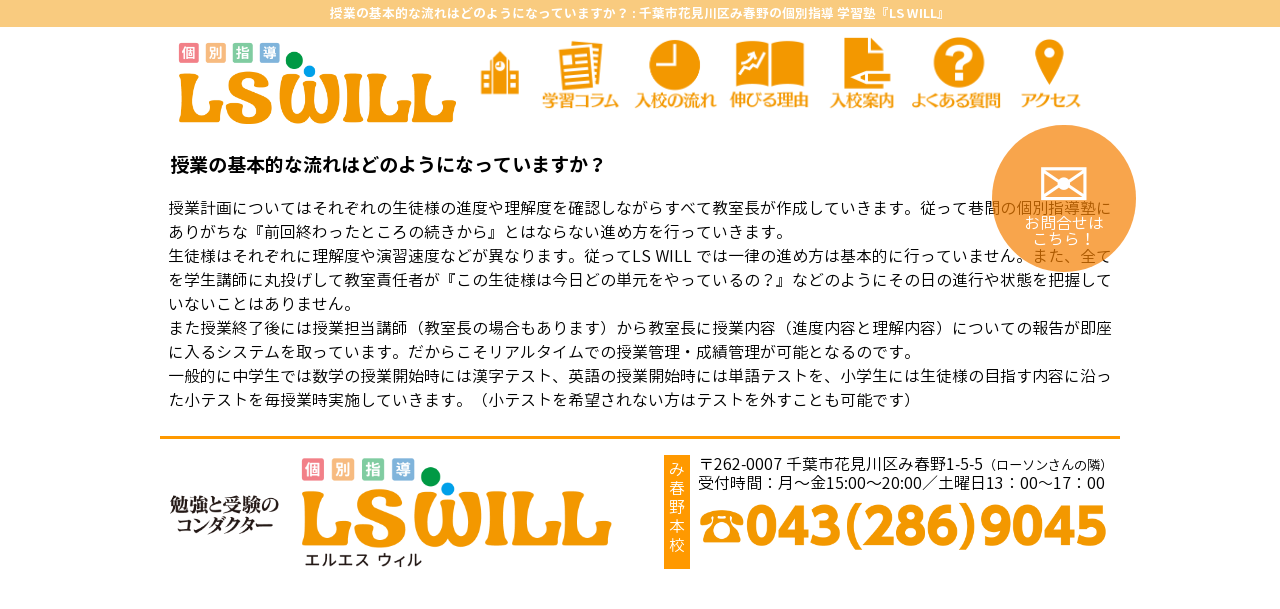

--- FILE ---
content_type: text/html; charset=UTF-8
request_url: https://school-will.com/answers/159/%E5%80%8B%E5%88%A5%E6%8C%87%E5%B0%8E%E5%A1%BE%E3%81%AB%E3%81%82%E3%82%8A%E3%81%8C%E3%81%A1%E3%81%AA%E3%80%8E%E6%AF%8E%E5%9B%9E%E6%8B%85%E5%BD%93%E8%AC%9B%E5%B8%AB%E3%81%8C%E5%A4%89%E3%82%8F%E3%82%8B/
body_size: 38421
content:
<!doctype html><html dir="ltr" lang="ja" prefix="og: https://ogp.me/ns#">
<head >
<meta charset="UTF-8">

<script type="text/javascript" src="//webfont.fontplus.jp/accessor/script/fontplus.js?XxOALXTsbOQ%3D&box=n5-9iEVlwMY%3D&pm=1&aa=1&ab=2" charset="utf-8"></script><link rel="icon" type="image/png" href="https://school-will.com/wp-content/themes/ls-will/images/icn_ls-will.png" /><link rel="pingback" href="https://school-will.com/xmlrpc.php" />	<style>img:is([sizes="auto" i], [sizes^="auto," i]) { contain-intrinsic-size: 3000px 1500px }</style>
	
		<!-- All in One SEO 4.9.3 - aioseo.com -->
		<title>授業の基本的な流れはどのようになっていますか？ | 千葉市花見川区み春野の個別指導 学習塾『LS WILL』</title>
	<meta name="description" content="授業計画についてはそれぞれの生徒様の進度や理解度を確認しながらすべて教室長が作成していきます。従って巷間の個別" />
	<meta name="robots" content="max-image-preview:large" />
	<meta name="author" content="manager"/>
	<link rel="canonical" href="https://school-will.com/answers/159/%e5%80%8b%e5%88%a5%e6%8c%87%e5%b0%8e%e5%a1%be%e3%81%ab%e3%81%82%e3%82%8a%e3%81%8c%e3%81%a1%e3%81%aa%e3%80%8e%e6%af%8e%e5%9b%9e%e6%8b%85%e5%bd%93%e8%ac%9b%e5%b8%ab%e3%81%8c%e5%a4%89%e3%82%8f%e3%82%8b/" />
	<meta name="generator" content="All in One SEO (AIOSEO) 4.9.3" />
		<meta property="og:locale" content="ja_JP" />
		<meta property="og:site_name" content="千葉市花見川区み春野の個別指導 学習塾『LS WILL』 | み春野本校、個別指導、学習塾、進路指導。" />
		<meta property="og:type" content="article" />
		<meta property="og:title" content="授業の基本的な流れはどのようになっていますか？ | 千葉市花見川区み春野の個別指導 学習塾『LS WILL』" />
		<meta property="og:description" content="授業計画についてはそれぞれの生徒様の進度や理解度を確認しながらすべて教室長が作成していきます。従って巷間の個別" />
		<meta property="og:url" content="https://school-will.com/answers/159/%e5%80%8b%e5%88%a5%e6%8c%87%e5%b0%8e%e5%a1%be%e3%81%ab%e3%81%82%e3%82%8a%e3%81%8c%e3%81%a1%e3%81%aa%e3%80%8e%e6%af%8e%e5%9b%9e%e6%8b%85%e5%bd%93%e8%ac%9b%e5%b8%ab%e3%81%8c%e5%a4%89%e3%82%8f%e3%82%8b/" />
		<meta property="article:published_time" content="2015-07-17T08:46:01+00:00" />
		<meta property="article:modified_time" content="2018-07-16T10:22:28+00:00" />
		<meta name="twitter:card" content="summary" />
		<meta name="twitter:title" content="授業の基本的な流れはどのようになっていますか？ | 千葉市花見川区み春野の個別指導 学習塾『LS WILL』" />
		<meta name="twitter:description" content="授業計画についてはそれぞれの生徒様の進度や理解度を確認しながらすべて教室長が作成していきます。従って巷間の個別" />
		<script type="application/ld+json" class="aioseo-schema">
			{"@context":"https:\/\/schema.org","@graph":[{"@type":"BreadcrumbList","@id":"https:\/\/school-will.com\/answers\/159\/%e5%80%8b%e5%88%a5%e6%8c%87%e5%b0%8e%e5%a1%be%e3%81%ab%e3%81%82%e3%82%8a%e3%81%8c%e3%81%a1%e3%81%aa%e3%80%8e%e6%af%8e%e5%9b%9e%e6%8b%85%e5%bd%93%e8%ac%9b%e5%b8%ab%e3%81%8c%e5%a4%89%e3%82%8f%e3%82%8b\/#breadcrumblist","itemListElement":[{"@type":"ListItem","@id":"https:\/\/school-will.com#listItem","position":1,"name":"Home","item":"https:\/\/school-will.com","nextItem":{"@type":"ListItem","@id":"https:\/\/school-will.com\/answers\/#listItem","name":"\u3088\u304f\u3042\u308b\u8cea\u554f"}},{"@type":"ListItem","@id":"https:\/\/school-will.com\/answers\/#listItem","position":2,"name":"\u3088\u304f\u3042\u308b\u8cea\u554f","item":"https:\/\/school-will.com\/answers\/","nextItem":{"@type":"ListItem","@id":"https:\/\/school-will.com\/answers\/159\/%e5%80%8b%e5%88%a5%e6%8c%87%e5%b0%8e%e5%a1%be%e3%81%ab%e3%81%82%e3%82%8a%e3%81%8c%e3%81%a1%e3%81%aa%e3%80%8e%e6%af%8e%e5%9b%9e%e6%8b%85%e5%bd%93%e8%ac%9b%e5%b8%ab%e3%81%8c%e5%a4%89%e3%82%8f%e3%82%8b\/#listItem","name":"\u6388\u696d\u306e\u57fa\u672c\u7684\u306a\u6d41\u308c\u306f\u3069\u306e\u3088\u3046\u306b\u306a\u3063\u3066\u3044\u307e\u3059\u304b\uff1f"},"previousItem":{"@type":"ListItem","@id":"https:\/\/school-will.com#listItem","name":"Home"}},{"@type":"ListItem","@id":"https:\/\/school-will.com\/answers\/159\/%e5%80%8b%e5%88%a5%e6%8c%87%e5%b0%8e%e5%a1%be%e3%81%ab%e3%81%82%e3%82%8a%e3%81%8c%e3%81%a1%e3%81%aa%e3%80%8e%e6%af%8e%e5%9b%9e%e6%8b%85%e5%bd%93%e8%ac%9b%e5%b8%ab%e3%81%8c%e5%a4%89%e3%82%8f%e3%82%8b\/#listItem","position":3,"name":"\u6388\u696d\u306e\u57fa\u672c\u7684\u306a\u6d41\u308c\u306f\u3069\u306e\u3088\u3046\u306b\u306a\u3063\u3066\u3044\u307e\u3059\u304b\uff1f","previousItem":{"@type":"ListItem","@id":"https:\/\/school-will.com\/answers\/#listItem","name":"\u3088\u304f\u3042\u308b\u8cea\u554f"}}]},{"@type":"Organization","@id":"https:\/\/school-will.com\/#organization","name":"\u5343\u8449\u5e02\u82b1\u898b\u5ddd\u533a\u307f\u6625\u91ce\u306e\u500b\u5225\u6307\u5c0e \u5b66\u7fd2\u587e\u300eLS WILL\u300f","description":"\u307f\u6625\u91ce\u672c\u6821\u3001\u500b\u5225\u6307\u5c0e\u3001\u5b66\u7fd2\u587e\u3001\u9032\u8def\u6307\u5c0e\u3002","url":"https:\/\/school-will.com\/"},{"@type":"Person","@id":"https:\/\/school-will.com\/author\/manager\/#author","url":"https:\/\/school-will.com\/author\/manager\/","name":"manager","image":{"@type":"ImageObject","@id":"https:\/\/school-will.com\/answers\/159\/%e5%80%8b%e5%88%a5%e6%8c%87%e5%b0%8e%e5%a1%be%e3%81%ab%e3%81%82%e3%82%8a%e3%81%8c%e3%81%a1%e3%81%aa%e3%80%8e%e6%af%8e%e5%9b%9e%e6%8b%85%e5%bd%93%e8%ac%9b%e5%b8%ab%e3%81%8c%e5%a4%89%e3%82%8f%e3%82%8b\/#authorImage","url":"https:\/\/secure.gravatar.com\/avatar\/299b0a13fbe753c533c36a9e5cbc9acbc2d0afec820373bdedefe895da80014a?s=96&d=mm&r=g","width":96,"height":96,"caption":"manager"}},{"@type":"WebPage","@id":"https:\/\/school-will.com\/answers\/159\/%e5%80%8b%e5%88%a5%e6%8c%87%e5%b0%8e%e5%a1%be%e3%81%ab%e3%81%82%e3%82%8a%e3%81%8c%e3%81%a1%e3%81%aa%e3%80%8e%e6%af%8e%e5%9b%9e%e6%8b%85%e5%bd%93%e8%ac%9b%e5%b8%ab%e3%81%8c%e5%a4%89%e3%82%8f%e3%82%8b\/#webpage","url":"https:\/\/school-will.com\/answers\/159\/%e5%80%8b%e5%88%a5%e6%8c%87%e5%b0%8e%e5%a1%be%e3%81%ab%e3%81%82%e3%82%8a%e3%81%8c%e3%81%a1%e3%81%aa%e3%80%8e%e6%af%8e%e5%9b%9e%e6%8b%85%e5%bd%93%e8%ac%9b%e5%b8%ab%e3%81%8c%e5%a4%89%e3%82%8f%e3%82%8b\/","name":"\u6388\u696d\u306e\u57fa\u672c\u7684\u306a\u6d41\u308c\u306f\u3069\u306e\u3088\u3046\u306b\u306a\u3063\u3066\u3044\u307e\u3059\u304b\uff1f | \u5343\u8449\u5e02\u82b1\u898b\u5ddd\u533a\u307f\u6625\u91ce\u306e\u500b\u5225\u6307\u5c0e \u5b66\u7fd2\u587e\u300eLS WILL\u300f","description":"\u6388\u696d\u8a08\u753b\u306b\u3064\u3044\u3066\u306f\u305d\u308c\u305e\u308c\u306e\u751f\u5f92\u69d8\u306e\u9032\u5ea6\u3084\u7406\u89e3\u5ea6\u3092\u78ba\u8a8d\u3057\u306a\u304c\u3089\u3059\u3079\u3066\u6559\u5ba4\u9577\u304c\u4f5c\u6210\u3057\u3066\u3044\u304d\u307e\u3059\u3002\u5f93\u3063\u3066\u5df7\u9593\u306e\u500b\u5225","inLanguage":"ja","isPartOf":{"@id":"https:\/\/school-will.com\/#website"},"breadcrumb":{"@id":"https:\/\/school-will.com\/answers\/159\/%e5%80%8b%e5%88%a5%e6%8c%87%e5%b0%8e%e5%a1%be%e3%81%ab%e3%81%82%e3%82%8a%e3%81%8c%e3%81%a1%e3%81%aa%e3%80%8e%e6%af%8e%e5%9b%9e%e6%8b%85%e5%bd%93%e8%ac%9b%e5%b8%ab%e3%81%8c%e5%a4%89%e3%82%8f%e3%82%8b\/#breadcrumblist"},"author":{"@id":"https:\/\/school-will.com\/author\/manager\/#author"},"creator":{"@id":"https:\/\/school-will.com\/author\/manager\/#author"},"datePublished":"2015-07-17T17:46:01+09:00","dateModified":"2018-07-16T19:22:28+09:00"},{"@type":"WebSite","@id":"https:\/\/school-will.com\/#website","url":"https:\/\/school-will.com\/","name":"\u5343\u8449\u5e02\u82b1\u898b\u5ddd\u533a\u307f\u6625\u91ce\u306e\u500b\u5225\u6307\u5c0e \u5b66\u7fd2\u587e\u300eLS WILL\u300f","description":"\u307f\u6625\u91ce\u672c\u6821\u3001\u500b\u5225\u6307\u5c0e\u3001\u5b66\u7fd2\u587e\u3001\u9032\u8def\u6307\u5c0e\u3002","inLanguage":"ja","publisher":{"@id":"https:\/\/school-will.com\/#organization"}}]}
		</script>
		<!-- All in One SEO -->

<link rel='dns-prefetch' href='//cdnjs.cloudflare.com' />
<link rel='dns-prefetch' href='//code.jquery.com' />
<link rel='dns-prefetch' href='//static.addtoany.com' />
<link rel='dns-prefetch' href='//ajax.googleapis.com' />
<link rel='dns-prefetch' href='//www.googletagmanager.com' />
<link rel='stylesheet' id='jquery.magnific-popup-css' href='https://school-will.com/wp-content/plugins/WP-Custom-Functions/js/jquery.magnific-popup/magnific-popup.css' type='text/css' media='screen' />
<link rel='stylesheet' id='jquery-ui-css' href='https://school-will.com/wp-content/plugins/WP-Custom-Functions/js/jquery-ui-1.12.1/jquery-ui.min.css' type='text/css' media='screen' />
<link rel='stylesheet' id='wpcf-common-css' href='https://school-will.com/wp-content/plugins/WP-Custom-Functions/css/common.min.css?ver=2019-06-03-10-05-07' type='text/css' media='screen,print' />
<link rel='stylesheet' id='wpcf-base-css' href='https://school-will.com/wp-content/plugins/WP-Custom-Functions/css/base.min.css?ver=2020-09-23-05-07-59' type='text/css' media='screen,print' />
<link rel='stylesheet' id='theme-style-css' href='https://school-will.com/wp-content/themes/ls-will/style.css?ver=2023-08-07-02-30-26' type='text/css' media='screen,print' />
<link rel='stylesheet' id='jquery-ui.structure-css' href='//ajax.googleapis.com/ajax/libs/jqueryui/1.12.1/jquery-ui.structure.min.css?ver=screen' type='text/css' media='screen' />
<link rel='stylesheet' id='jquery-ui-theme.smoothness.theme-css' href='//ajax.googleapis.com/ajax/libs/jqueryui/1.12.1/themes/smoothness/theme.css' type='text/css' media='screen' />
<link rel='stylesheet' id='wp-block-library-css' href='https://school-will.com/wp-includes/css/dist/block-library/style.min.css?ver=6.8.3' type='text/css' media='all' />
<style id='classic-theme-styles-inline-css' type='text/css'>
/*! This file is auto-generated */
.wp-block-button__link{color:#fff;background-color:#32373c;border-radius:9999px;box-shadow:none;text-decoration:none;padding:calc(.667em + 2px) calc(1.333em + 2px);font-size:1.125em}.wp-block-file__button{background:#32373c;color:#fff;text-decoration:none}
</style>
<link rel='stylesheet' id='aioseo/css/src/vue/standalone/blocks/table-of-contents/global.scss-css' href='https://school-will.com/wp-content/plugins/all-in-one-seo-pack/dist/Lite/assets/css/table-of-contents/global.e90f6d47.css?ver=4.9.3' type='text/css' media='all' />
<style id='global-styles-inline-css' type='text/css'>
:root{--wp--preset--aspect-ratio--square: 1;--wp--preset--aspect-ratio--4-3: 4/3;--wp--preset--aspect-ratio--3-4: 3/4;--wp--preset--aspect-ratio--3-2: 3/2;--wp--preset--aspect-ratio--2-3: 2/3;--wp--preset--aspect-ratio--16-9: 16/9;--wp--preset--aspect-ratio--9-16: 9/16;--wp--preset--color--black: #000000;--wp--preset--color--cyan-bluish-gray: #abb8c3;--wp--preset--color--white: #ffffff;--wp--preset--color--pale-pink: #f78da7;--wp--preset--color--vivid-red: #cf2e2e;--wp--preset--color--luminous-vivid-orange: #ff6900;--wp--preset--color--luminous-vivid-amber: #fcb900;--wp--preset--color--light-green-cyan: #7bdcb5;--wp--preset--color--vivid-green-cyan: #00d084;--wp--preset--color--pale-cyan-blue: #8ed1fc;--wp--preset--color--vivid-cyan-blue: #0693e3;--wp--preset--color--vivid-purple: #9b51e0;--wp--preset--gradient--vivid-cyan-blue-to-vivid-purple: linear-gradient(135deg,rgba(6,147,227,1) 0%,rgb(155,81,224) 100%);--wp--preset--gradient--light-green-cyan-to-vivid-green-cyan: linear-gradient(135deg,rgb(122,220,180) 0%,rgb(0,208,130) 100%);--wp--preset--gradient--luminous-vivid-amber-to-luminous-vivid-orange: linear-gradient(135deg,rgba(252,185,0,1) 0%,rgba(255,105,0,1) 100%);--wp--preset--gradient--luminous-vivid-orange-to-vivid-red: linear-gradient(135deg,rgba(255,105,0,1) 0%,rgb(207,46,46) 100%);--wp--preset--gradient--very-light-gray-to-cyan-bluish-gray: linear-gradient(135deg,rgb(238,238,238) 0%,rgb(169,184,195) 100%);--wp--preset--gradient--cool-to-warm-spectrum: linear-gradient(135deg,rgb(74,234,220) 0%,rgb(151,120,209) 20%,rgb(207,42,186) 40%,rgb(238,44,130) 60%,rgb(251,105,98) 80%,rgb(254,248,76) 100%);--wp--preset--gradient--blush-light-purple: linear-gradient(135deg,rgb(255,206,236) 0%,rgb(152,150,240) 100%);--wp--preset--gradient--blush-bordeaux: linear-gradient(135deg,rgb(254,205,165) 0%,rgb(254,45,45) 50%,rgb(107,0,62) 100%);--wp--preset--gradient--luminous-dusk: linear-gradient(135deg,rgb(255,203,112) 0%,rgb(199,81,192) 50%,rgb(65,88,208) 100%);--wp--preset--gradient--pale-ocean: linear-gradient(135deg,rgb(255,245,203) 0%,rgb(182,227,212) 50%,rgb(51,167,181) 100%);--wp--preset--gradient--electric-grass: linear-gradient(135deg,rgb(202,248,128) 0%,rgb(113,206,126) 100%);--wp--preset--gradient--midnight: linear-gradient(135deg,rgb(2,3,129) 0%,rgb(40,116,252) 100%);--wp--preset--font-size--small: 13px;--wp--preset--font-size--medium: 20px;--wp--preset--font-size--large: 36px;--wp--preset--font-size--x-large: 42px;--wp--preset--spacing--20: 0.44rem;--wp--preset--spacing--30: 0.67rem;--wp--preset--spacing--40: 1rem;--wp--preset--spacing--50: 1.5rem;--wp--preset--spacing--60: 2.25rem;--wp--preset--spacing--70: 3.38rem;--wp--preset--spacing--80: 5.06rem;--wp--preset--shadow--natural: 6px 6px 9px rgba(0, 0, 0, 0.2);--wp--preset--shadow--deep: 12px 12px 50px rgba(0, 0, 0, 0.4);--wp--preset--shadow--sharp: 6px 6px 0px rgba(0, 0, 0, 0.2);--wp--preset--shadow--outlined: 6px 6px 0px -3px rgba(255, 255, 255, 1), 6px 6px rgba(0, 0, 0, 1);--wp--preset--shadow--crisp: 6px 6px 0px rgba(0, 0, 0, 1);}:where(.is-layout-flex){gap: 0.5em;}:where(.is-layout-grid){gap: 0.5em;}body .is-layout-flex{display: flex;}.is-layout-flex{flex-wrap: wrap;align-items: center;}.is-layout-flex > :is(*, div){margin: 0;}body .is-layout-grid{display: grid;}.is-layout-grid > :is(*, div){margin: 0;}:where(.wp-block-columns.is-layout-flex){gap: 2em;}:where(.wp-block-columns.is-layout-grid){gap: 2em;}:where(.wp-block-post-template.is-layout-flex){gap: 1.25em;}:where(.wp-block-post-template.is-layout-grid){gap: 1.25em;}.has-black-color{color: var(--wp--preset--color--black) !important;}.has-cyan-bluish-gray-color{color: var(--wp--preset--color--cyan-bluish-gray) !important;}.has-white-color{color: var(--wp--preset--color--white) !important;}.has-pale-pink-color{color: var(--wp--preset--color--pale-pink) !important;}.has-vivid-red-color{color: var(--wp--preset--color--vivid-red) !important;}.has-luminous-vivid-orange-color{color: var(--wp--preset--color--luminous-vivid-orange) !important;}.has-luminous-vivid-amber-color{color: var(--wp--preset--color--luminous-vivid-amber) !important;}.has-light-green-cyan-color{color: var(--wp--preset--color--light-green-cyan) !important;}.has-vivid-green-cyan-color{color: var(--wp--preset--color--vivid-green-cyan) !important;}.has-pale-cyan-blue-color{color: var(--wp--preset--color--pale-cyan-blue) !important;}.has-vivid-cyan-blue-color{color: var(--wp--preset--color--vivid-cyan-blue) !important;}.has-vivid-purple-color{color: var(--wp--preset--color--vivid-purple) !important;}.has-black-background-color{background-color: var(--wp--preset--color--black) !important;}.has-cyan-bluish-gray-background-color{background-color: var(--wp--preset--color--cyan-bluish-gray) !important;}.has-white-background-color{background-color: var(--wp--preset--color--white) !important;}.has-pale-pink-background-color{background-color: var(--wp--preset--color--pale-pink) !important;}.has-vivid-red-background-color{background-color: var(--wp--preset--color--vivid-red) !important;}.has-luminous-vivid-orange-background-color{background-color: var(--wp--preset--color--luminous-vivid-orange) !important;}.has-luminous-vivid-amber-background-color{background-color: var(--wp--preset--color--luminous-vivid-amber) !important;}.has-light-green-cyan-background-color{background-color: var(--wp--preset--color--light-green-cyan) !important;}.has-vivid-green-cyan-background-color{background-color: var(--wp--preset--color--vivid-green-cyan) !important;}.has-pale-cyan-blue-background-color{background-color: var(--wp--preset--color--pale-cyan-blue) !important;}.has-vivid-cyan-blue-background-color{background-color: var(--wp--preset--color--vivid-cyan-blue) !important;}.has-vivid-purple-background-color{background-color: var(--wp--preset--color--vivid-purple) !important;}.has-black-border-color{border-color: var(--wp--preset--color--black) !important;}.has-cyan-bluish-gray-border-color{border-color: var(--wp--preset--color--cyan-bluish-gray) !important;}.has-white-border-color{border-color: var(--wp--preset--color--white) !important;}.has-pale-pink-border-color{border-color: var(--wp--preset--color--pale-pink) !important;}.has-vivid-red-border-color{border-color: var(--wp--preset--color--vivid-red) !important;}.has-luminous-vivid-orange-border-color{border-color: var(--wp--preset--color--luminous-vivid-orange) !important;}.has-luminous-vivid-amber-border-color{border-color: var(--wp--preset--color--luminous-vivid-amber) !important;}.has-light-green-cyan-border-color{border-color: var(--wp--preset--color--light-green-cyan) !important;}.has-vivid-green-cyan-border-color{border-color: var(--wp--preset--color--vivid-green-cyan) !important;}.has-pale-cyan-blue-border-color{border-color: var(--wp--preset--color--pale-cyan-blue) !important;}.has-vivid-cyan-blue-border-color{border-color: var(--wp--preset--color--vivid-cyan-blue) !important;}.has-vivid-purple-border-color{border-color: var(--wp--preset--color--vivid-purple) !important;}.has-vivid-cyan-blue-to-vivid-purple-gradient-background{background: var(--wp--preset--gradient--vivid-cyan-blue-to-vivid-purple) !important;}.has-light-green-cyan-to-vivid-green-cyan-gradient-background{background: var(--wp--preset--gradient--light-green-cyan-to-vivid-green-cyan) !important;}.has-luminous-vivid-amber-to-luminous-vivid-orange-gradient-background{background: var(--wp--preset--gradient--luminous-vivid-amber-to-luminous-vivid-orange) !important;}.has-luminous-vivid-orange-to-vivid-red-gradient-background{background: var(--wp--preset--gradient--luminous-vivid-orange-to-vivid-red) !important;}.has-very-light-gray-to-cyan-bluish-gray-gradient-background{background: var(--wp--preset--gradient--very-light-gray-to-cyan-bluish-gray) !important;}.has-cool-to-warm-spectrum-gradient-background{background: var(--wp--preset--gradient--cool-to-warm-spectrum) !important;}.has-blush-light-purple-gradient-background{background: var(--wp--preset--gradient--blush-light-purple) !important;}.has-blush-bordeaux-gradient-background{background: var(--wp--preset--gradient--blush-bordeaux) !important;}.has-luminous-dusk-gradient-background{background: var(--wp--preset--gradient--luminous-dusk) !important;}.has-pale-ocean-gradient-background{background: var(--wp--preset--gradient--pale-ocean) !important;}.has-electric-grass-gradient-background{background: var(--wp--preset--gradient--electric-grass) !important;}.has-midnight-gradient-background{background: var(--wp--preset--gradient--midnight) !important;}.has-small-font-size{font-size: var(--wp--preset--font-size--small) !important;}.has-medium-font-size{font-size: var(--wp--preset--font-size--medium) !important;}.has-large-font-size{font-size: var(--wp--preset--font-size--large) !important;}.has-x-large-font-size{font-size: var(--wp--preset--font-size--x-large) !important;}
:where(.wp-block-post-template.is-layout-flex){gap: 1.25em;}:where(.wp-block-post-template.is-layout-grid){gap: 1.25em;}
:where(.wp-block-columns.is-layout-flex){gap: 2em;}:where(.wp-block-columns.is-layout-grid){gap: 2em;}
:root :where(.wp-block-pullquote){font-size: 1.5em;line-height: 1.6;}
</style>
<link rel='stylesheet' id='contact-form-7-css' href='https://school-will.com/wp-content/plugins/contact-form-7/includes/css/styles.css?ver=6.1.4' type='text/css' media='all' />
<link rel='stylesheet' id='addtoany-css' href='https://school-will.com/wp-content/plugins/add-to-any/addtoany.min.css?ver=1.16' type='text/css' media='all' />
<script type="text/javascript" src="https://school-will.com/wp-includes/js/jquery/jquery.min.js?ver=3.7.1" id="jquery-core-js"></script>
<script type="text/javascript" src="https://school-will.com/wp-includes/js/jquery/jquery-migrate.min.js?ver=3.4.1" id="jquery-migrate-js"></script>
<script type="text/javascript" src="https://cdnjs.cloudflare.com/ajax/libs/jquery-easing/1.4.1/jquery.easing.compatibility.min.js" id="jquery.easing.compatibility-js"></script>
<script type="text/javascript" src="https://cdnjs.cloudflare.com/ajax/libs/jquery-easing/1.4.1/jquery.easing.min.js" id="jquery.easing-js"></script>
<script type="text/javascript" src="https://cdnjs.cloudflare.com/ajax/libs/jquery-mousewheel/3.1.6/jquery.mousewheel.min.js" id="jquery.mousewheel-js"></script>
<script type="text/javascript" src="https://school-will.com/wp-content/plugins/WP-Custom-Functions/js/javascript.utility.min.js?ver=2018-11-29-01-30-38" id="javascript.utility-js"></script>
<script type="text/javascript" src="https://school-will.com/wp-content/plugins/WP-Custom-Functions/js/jquery.utility.min.js?ver=2019-12-01-05-47-24" id="jquery.utility-js"></script>
<script type="text/javascript" src="https://school-will.com/wp-content/plugins/WP-Custom-Functions/js/jquery.imageBox.1.8.min.js" id="jquery.imageBox-js"></script>
<script type="text/javascript" src="https://school-will.com/wp-content/plugins/WP-Custom-Functions/js/jquery.magnific-popup/jquery.magnific-popup.min.js" id="jquery.magnific-popup-js"></script>
<script type="text/javascript" src="https://school-will.com/wp-content/plugins/WP-Custom-Functions/js/jquery.magnific-popup.implicitly.js" id="jquery.magnific-popup.implicitly-js"></script>
<script type="text/javascript" src="https://school-will.com/wp-content/plugins/WP-Custom-Functions/js/FLAutoKerning/FLAutoKerning.js" id="FLAutoKerning-js"></script>
<script type="text/javascript" src="https://code.jquery.com/ui/1.12.1/jquery-ui.min.js" id="jquery-ui-js"></script>
<script type="text/javascript" src="https://school-will.com/wp-content/plugins/WP-Custom-Functions/js/jquery.ui.datepicker.l10n/jquery.ui.datepicker-ja.js" id="jquery-ui.datepicker.ja-js"></script>
<script type="text/javascript" src="https://school-will.com/wp-content/plugins/WP-Custom-Functions/js/jquery.masonry/masonry.pkgd.min.js" id="jquery.masonry-js"></script>
<script type="text/javascript" id="addtoany-core-js-before">
/* <![CDATA[ */
window.a2a_config=window.a2a_config||{};a2a_config.callbacks=[];a2a_config.overlays=[];a2a_config.templates={};a2a_localize = {
	Share: "共有",
	Save: "ブックマーク",
	Subscribe: "購読",
	Email: "メール",
	Bookmark: "ブックマーク",
	ShowAll: "すべて表示する",
	ShowLess: "小さく表示する",
	FindServices: "サービスを探す",
	FindAnyServiceToAddTo: "追加するサービスを今すぐ探す",
	PoweredBy: "Powered by",
	ShareViaEmail: "メールでシェアする",
	SubscribeViaEmail: "メールで購読する",
	BookmarkInYourBrowser: "ブラウザにブックマーク",
	BookmarkInstructions: "このページをブックマークするには、 Ctrl+D または \u2318+D を押下。",
	AddToYourFavorites: "お気に入りに追加",
	SendFromWebOrProgram: "任意のメールアドレスまたはメールプログラムから送信",
	EmailProgram: "メールプログラム",
	More: "詳細&#8230;",
	ThanksForSharing: "共有ありがとうございます !",
	ThanksForFollowing: "フォローありがとうございます !"
};
/* ]]> */
</script>
<script type="text/javascript" defer src="https://static.addtoany.com/menu/page.js" id="addtoany-core-js"></script>
<script type="text/javascript" defer src="https://school-will.com/wp-content/plugins/add-to-any/addtoany.min.js?ver=1.1" id="addtoany-jquery-js"></script>
<link rel="https://api.w.org/" href="https://school-will.com/wp-json/" /><link rel='shortlink' href='https://school-will.com/?p=159' />
<link rel="alternate" title="oEmbed (JSON)" type="application/json+oembed" href="https://school-will.com/wp-json/oembed/1.0/embed?url=https%3A%2F%2Fschool-will.com%2Fanswers%2F159%2F%25e5%2580%258b%25e5%2588%25a5%25e6%258c%2587%25e5%25b0%258e%25e5%25a1%25be%25e3%2581%25ab%25e3%2581%2582%25e3%2582%258a%25e3%2581%258c%25e3%2581%25a1%25e3%2581%25aa%25e3%2580%258e%25e6%25af%258e%25e5%259b%259e%25e6%258b%2585%25e5%25bd%2593%25e8%25ac%259b%25e5%25b8%25ab%25e3%2581%258c%25e5%25a4%2589%25e3%2582%258f%25e3%2582%258b%2F" />
<link rel="alternate" title="oEmbed (XML)" type="text/xml+oembed" href="https://school-will.com/wp-json/oembed/1.0/embed?url=https%3A%2F%2Fschool-will.com%2Fanswers%2F159%2F%25e5%2580%258b%25e5%2588%25a5%25e6%258c%2587%25e5%25b0%258e%25e5%25a1%25be%25e3%2581%25ab%25e3%2581%2582%25e3%2582%258a%25e3%2581%258c%25e3%2581%25a1%25e3%2581%25aa%25e3%2580%258e%25e6%25af%258e%25e5%259b%259e%25e6%258b%2585%25e5%25bd%2593%25e8%25ac%259b%25e5%25b8%25ab%25e3%2581%258c%25e5%25a4%2589%25e3%2582%258f%25e3%2582%258b%2F&#038;format=xml" />
<script class="custom_javascript_code" type="text/javascript"><!--  //  --><![CDATA[ 

 var TEMPLATE_URL = "https://school-will.com/wp-content/themes/ls-will/",
     TEMPLATE_URL_RELATIVE = "/wp-content/themes/ls-will/",
     WP_CONTENT_URL = "https://school-will.com/",
     STYLESHEET_URL = "https://school-will.com/wp-content/themes/ls-will/",
     STYLESHEET_URL_RELATIVE = "/wp-content/themes/ls-will/",
     DEVICE_MOBILE = false,
     DEVICE_NON_MOBILE = true
;

 var IS_ARCHIVE = false,
     CURRENT_POST_TYPE = ""
;

 var IS_ARCHIVE = false,
     CURRENT_POST_TYPE = "answers"
 // ]]></script>

<script class="custom_jquery_code" type="text/javascript"><!--  //  --><![CDATA[ 
(function($){ 
$(function(){ 
$("body").removeClass("no-js");
$(".wp-list-table.media th.check-column").bind("click",function(){var e=$("input[type=checkbox]",this);e.attr("checked",(e.attr("checked")=="checked"?false:"checked"))});
$(function(){$.magnificPopup_implicitly({gallery_selector:".WPCF_custom_gallery"})})
var Kerning = FLAutoKerning.DEFAULT_KERNING_INFO, content_header = $("#content_header")
Kerning["。*"] = -0.5
Kerning["、*"] = -0.5
FLAutoKerning.process(content_header, Kerning)
if (CURRENT_POST_TYPE != "column") {
 $(".post-type-archive #articles_container,#top_news_container").masonry()
}
$(".singular.post_type_column p").each(function(){
 var i = arguments[0]
 if (i%2 == 1) { $(this).addClass("p_count_even") }
})
$(".post-type-archive-column #articles_container").masonry({itemSelector:".article"})


});
})(jQuery); // ]]></script>


		<!-- GA Google Analytics @ https://m0n.co/ga -->
		<script async src="https://www.googletagmanager.com/gtag/js?id=364343255"></script>
		<script>
			window.dataLayer = window.dataLayer || [];
			function gtag(){dataLayer.push(arguments);}
			gtag('js', new Date());
			gtag('config', '364343255');
		</script>

	<meta name="generator" content="Site Kit by Google 1.170.0" /><meta name="description" content="塾,学習塾,個別指導,千葉市花見川区,み春野,受験,中学受験,高校受験,試験,定期テスト,テスト対策,勉強,LS WILL" /><meta name="description" content="ひとりひとりにあった勉強法で、生徒さんの特性にあった「本当に良い学校」への進学、なりたい未来を一緒に実現します。学校の勉強、定期テスト、中学受験・高校受験のサポートはもちろん、学校生活の悩みなども総合的にカウンセリングします。" /><style type="text/css">.recentcomments a{display:inline !important;padding:0 !important;margin:0 !important;}</style></head><body class="wp-singular answers-template-default single single-answers postid-159 single-format-standard wp-theme-ls-will ua-chrome device-non-mobile no-js post-slug_%e5%80%8b%e5%88%a5%e6%8c%87%e5%b0%8e%e5%a1%be%e3%81%ab%e3%81%82%e3%82%8a%e3%81%8c%e3%81%a1%e3%81%aa%e3%80%8e%e6%af%8e%e5%9b%9e%e6%8b%85%e5%bd%93%e8%ac%9b%e5%b8%ab%e3%81%8c%e5%a4%89%e3%82%8f%e3%82%8b post-name_%e5%80%8b%e5%88%a5%e6%8c%87%e5%b0%8e%e5%a1%be%e3%81%ab%e3%81%82%e3%82%8a%e3%81%8c%e3%81%a1%e3%81%aa%e3%80%8e%e6%af%8e%e5%9b%9e%e6%8b%85%e5%bd%93%e8%ac%9b%e5%b8%ab%e3%81%8c%e5%a4%89%e3%82%8f%e3%82%8b"><div id="wholebody"><header id="header"><div id="header_row_1" class="header_row"><div id="header_row_1_col_1" class="header_col"><h1 class="wp_title_h1">授業の基本的な流れはどのようになっていますか？ : <span class="wp_title_h1_site_title">千葉市花見川区み春野の個別指導 学習塾『LS WILL』</span></h1></div></div><div id="header_row_2" class="header_row"><div id="header_row_2_col_1" class="header_col"><a href="https://school-will.com/" id="header_logo"><img src="https://school-will.com/wp-content/themes/ls-will/images/logo_head_lswill.png" width="100%" height="" alt="千葉市花見川区み春野の個別指導 学習塾『LS WILL』" id="logo_head_lswill.png" width="100%" /></a></div><div id="header_row_2_col_2" class="header_col"><nav id="menu-main_container" class="menu-main"><ul id="menu-main" class="menu"><li id="menu-item-57" class="menu-item menu-item-type-post_type menu-item-object-page menu-item-home menu-item-57 nav-menu-use-image nav-menu-use-image-by-location menu-item-url- https://school-will.com/ "><a href="https://school-will.com/">千葉市花見川区み春野の個別指導 学習塾『LS WILL』</a></li>
<li id="menu-item-538" class="menu-item menu-item-type-custom menu-item-object-custom menu-item-538 nav-menu-use-image nav-menu-use-image-by-location menu-item-url--column https://school-will.com/column/ "><a href="https://school-will.com/column/">学習コラム</a></li>
<li id="menu-item-68" class="menu-item menu-item-type-custom menu-item-object-custom menu-item-68 nav-menu-use-image nav-menu-use-image-by-location menu-item-url--flow https://school-will.com/flow/ "><a href="https://school-will.com/flow/">入校の流れ</a></li>
<li id="menu-item-69" class="menu-item menu-item-type-custom menu-item-object-custom menu-item-69 nav-menu-use-image nav-menu-use-image-by-location menu-item-url--features https://school-will.com/features/ "><a href="https://school-will.com/features/">伸びる理由</a></li>
<li id="menu-item-70" class="menu-item menu-item-type-custom menu-item-object-custom menu-item-70 nav-menu-use-image nav-menu-use-image-by-location menu-item-url--about https://school-will.com/about/ "><a href="https://school-will.com/about/">当校について</a></li>
<li id="menu-item-71" class="menu-item menu-item-type-custom menu-item-object-custom menu-item-71 nav-menu-use-image nav-menu-use-image-by-location menu-item-url--answers https://school-will.com/answers/ "><a href="https://school-will.com/answers/">よくある質問</a></li>
<li id="menu-item-56" class="menu-item menu-item-type-post_type menu-item-object-page menu-item-56 nav-menu-use-image nav-menu-use-image-by-location menu-item-url--access https://school-will.com/access/ "><a href="https://school-will.com/access/">アクセス</a></li>
</ul></nav></div></div></header><!-- end of #header --><div id="page"><div id="content"><div id="content_header"><div id="header_image"><div id="content_header_title">授業の基本的な流れはどのようになっていますか？</div></div></div><div id="contact_button"><a href="/contact/" >✉︎<br /><span id="contact_button_text">お問合せはこちら！</span></a></div><div id="articles_container" class="box"><article class="no-post-thumbnail article singular post_type_answers post_count_1 post_count_odd post_count-3_column-1 post_count-4_column-1 post_count-5_column-1 post_count-6_column-1 answers_name-%e5%80%8b%e5%88%a5%e6%8c%87%e5%b0%8e%e5%a1%be%e3%81%ab%e3%81%82%e3%82%8a%e3%81%8c%e3%81%a1%e3%81%aa%e3%80%8e%e6%af%8e%e5%9b%9e%e6%8b%85%e5%bd%93%e8%ac%9b%e5%b8%ab%e3%81%8c%e5%a4%89%e3%82%8f%e3%82%8b post-159 answers type-answers status-publish format-standard hentry" id="post-159"><h1 class="article_title the_title article_h1"><a>授業の基本的な流れはどのようになっていますか？</a></h1><div class="entry"><p>授業計画についてはそれぞれの生徒様の進度や理解度を確認しながらすべて教室長が作成していきます。従って巷間の個別指導塾にありがちな『前回終わったところの続きから』とはならない進め方を行っていきます。<br />
生徒様はそれぞれに理解度や演習速度などが異なります。従ってLS WILL では一律の進め方は基本的に行っていません。また、全てを学生講師に丸投げして教室責任者が『この生徒様は今日どの単元をやっているの？』などのようにその日の進行や状態を把握していないことはありません。<br />
また授業終了後には授業担当講師（教室長の場合もあります）から教室長に授業内容（進度内容と理解内容）についての報告が即座に入るシステムを取っています。だからこそリアルタイムでの授業管理・成績管理が可能となるのです。<br />
一般的に中学生では数学の授業開始時には漢字テスト、英語の授業開始時には単語テストを、小学生には生徒様の目指す内容に沿った小テストを毎授業時実施していきます。（小テストを希望されない方はテストを外すことも可能です）</p><div class="answer"></div></div><!-- end of entry --></article><!-- end of #post-159 --></div><!-- end of #articles_container --><div id="box_inq">
</div>

<script type="text/javascript"><!--  //  --><![CDATA[ 
(function($){ 
$(function(){ 
$('box_inq').imageBox({ image_full : 'https://school-will.com/wp-content/themes/ls-will/images/box_inq_full.gif', width :14 });
});
})(jQuery); // ]]></script>
</div><!-- END OF #content --><footer id="footer"><div id="logo_footer_box"><a href="https://school-will.com/" id="logo_footer" alt="千葉市花見川区み春野の個別指導 学習塾『LS WILL』"><img src="https://school-will.com/wp-content/themes/ls-will/images/logo_foot_lswill.png" width="100%" height="" alt="logo_foot_lswill.png" id="logo_foot_lswill.png" width="100%" /></a>
</div>
<div id="footer_address">
<div id="footer_address_miharuno" class="footer_address_box">
<div id="footer_address_title_miharuno" class="footer_address_title" >み春野本校</div>
<div id="footer_address_miharuno_zip" class="footer_address_content footer_address_zip">〒262-0007</div><div id="footer_address_miharuno_addr" class="footer_address_content footer_address_addr">千葉市花見川区み春野1-5-5<span class="note">（ローソンさんの隣）</span></div><div id="footer_address_miharuno_open" class="footer_address_content footer_address_open">受付時間：月～金15:00～20:00／土曜日<span lang="EN-US">13</span>：<span lang="EN-US">00</span>〜<span lang="EN-US">17</span>：<span lang="EN-US">00</span></div><div id="footer_address_miharuno_tel" class="footer_address_content footer_address_tel"><a href="tel:043-286-9045"><img src="https://school-will.com/wp-content/themes/ls-will/images/footer_tel.png" width="100%" height="" alt="043-286-9045" id="footer_tel" width="100%" /></a></div></div>
</div>
<script type="speculationrules">
{"prefetch":[{"source":"document","where":{"and":[{"href_matches":"\/*"},{"not":{"href_matches":["\/wp-*.php","\/wp-admin\/*","\/wp-content\/uploads\/*","\/wp-content\/*","\/wp-content\/plugins\/*","\/wp-content\/themes\/ls-will\/*","\/*\\?(.+)"]}},{"not":{"selector_matches":"a[rel~=\"nofollow\"]"}},{"not":{"selector_matches":".no-prefetch, .no-prefetch a"}}]},"eagerness":"conservative"}]}
</script>
<script type="text/javascript" src="https://school-will.com/wp-includes/js/dist/hooks.min.js?ver=4d63a3d491d11ffd8ac6" id="wp-hooks-js"></script>
<script type="text/javascript" src="https://school-will.com/wp-includes/js/dist/i18n.min.js?ver=5e580eb46a90c2b997e6" id="wp-i18n-js"></script>
<script type="text/javascript" id="wp-i18n-js-after">
/* <![CDATA[ */
wp.i18n.setLocaleData( { 'text direction\u0004ltr': [ 'ltr' ] } );
/* ]]> */
</script>
<script type="text/javascript" src="https://school-will.com/wp-content/plugins/contact-form-7/includes/swv/js/index.js?ver=6.1.4" id="swv-js"></script>
<script type="text/javascript" id="contact-form-7-js-translations">
/* <![CDATA[ */
( function( domain, translations ) {
	var localeData = translations.locale_data[ domain ] || translations.locale_data.messages;
	localeData[""].domain = domain;
	wp.i18n.setLocaleData( localeData, domain );
} )( "contact-form-7", {"translation-revision-date":"2025-11-30 08:12:23+0000","generator":"GlotPress\/4.0.3","domain":"messages","locale_data":{"messages":{"":{"domain":"messages","plural-forms":"nplurals=1; plural=0;","lang":"ja_JP"},"This contact form is placed in the wrong place.":["\u3053\u306e\u30b3\u30f3\u30bf\u30af\u30c8\u30d5\u30a9\u30fc\u30e0\u306f\u9593\u9055\u3063\u305f\u4f4d\u7f6e\u306b\u7f6e\u304b\u308c\u3066\u3044\u307e\u3059\u3002"],"Error:":["\u30a8\u30e9\u30fc:"]}},"comment":{"reference":"includes\/js\/index.js"}} );
/* ]]> */
</script>
<script type="text/javascript" id="contact-form-7-js-before">
/* <![CDATA[ */
var wpcf7 = {
    "api": {
        "root": "https:\/\/school-will.com\/wp-json\/",
        "namespace": "contact-form-7\/v1"
    }
};
/* ]]> */
</script>
<script type="text/javascript" src="https://school-will.com/wp-content/plugins/contact-form-7/includes/js/index.js?ver=6.1.4" id="contact-form-7-js"></script>
<script type="text/javascript" src="https://www.google.com/recaptcha/api.js?render=6Lf80KYUAAAAADKM5Ybx5nffopy35BsuVciTZP5U&amp;ver=3.0" id="google-recaptcha-js"></script>
<script type="text/javascript" src="https://school-will.com/wp-includes/js/dist/vendor/wp-polyfill.min.js?ver=3.15.0" id="wp-polyfill-js"></script>
<script type="text/javascript" id="wpcf7-recaptcha-js-before">
/* <![CDATA[ */
var wpcf7_recaptcha = {
    "sitekey": "6Lf80KYUAAAAADKM5Ybx5nffopy35BsuVciTZP5U",
    "actions": {
        "homepage": "homepage",
        "contactform": "contactform"
    }
};
/* ]]> */
</script>
<script type="text/javascript" src="https://school-will.com/wp-content/plugins/contact-form-7/modules/recaptcha/index.js?ver=6.1.4" id="wpcf7-recaptcha-js"></script>
</footer></div><!-- end of #page -->
</div><!-- end of #wholebody -->
</body>
</html>


--- FILE ---
content_type: text/html; charset=utf-8
request_url: https://www.google.com/recaptcha/api2/anchor?ar=1&k=6Lf80KYUAAAAADKM5Ybx5nffopy35BsuVciTZP5U&co=aHR0cHM6Ly9zY2hvb2wtd2lsbC5jb206NDQz&hl=en&v=PoyoqOPhxBO7pBk68S4YbpHZ&size=invisible&anchor-ms=20000&execute-ms=30000&cb=2t1j1t4r4vj6
body_size: 48742
content:
<!DOCTYPE HTML><html dir="ltr" lang="en"><head><meta http-equiv="Content-Type" content="text/html; charset=UTF-8">
<meta http-equiv="X-UA-Compatible" content="IE=edge">
<title>reCAPTCHA</title>
<style type="text/css">
/* cyrillic-ext */
@font-face {
  font-family: 'Roboto';
  font-style: normal;
  font-weight: 400;
  font-stretch: 100%;
  src: url(//fonts.gstatic.com/s/roboto/v48/KFO7CnqEu92Fr1ME7kSn66aGLdTylUAMa3GUBHMdazTgWw.woff2) format('woff2');
  unicode-range: U+0460-052F, U+1C80-1C8A, U+20B4, U+2DE0-2DFF, U+A640-A69F, U+FE2E-FE2F;
}
/* cyrillic */
@font-face {
  font-family: 'Roboto';
  font-style: normal;
  font-weight: 400;
  font-stretch: 100%;
  src: url(//fonts.gstatic.com/s/roboto/v48/KFO7CnqEu92Fr1ME7kSn66aGLdTylUAMa3iUBHMdazTgWw.woff2) format('woff2');
  unicode-range: U+0301, U+0400-045F, U+0490-0491, U+04B0-04B1, U+2116;
}
/* greek-ext */
@font-face {
  font-family: 'Roboto';
  font-style: normal;
  font-weight: 400;
  font-stretch: 100%;
  src: url(//fonts.gstatic.com/s/roboto/v48/KFO7CnqEu92Fr1ME7kSn66aGLdTylUAMa3CUBHMdazTgWw.woff2) format('woff2');
  unicode-range: U+1F00-1FFF;
}
/* greek */
@font-face {
  font-family: 'Roboto';
  font-style: normal;
  font-weight: 400;
  font-stretch: 100%;
  src: url(//fonts.gstatic.com/s/roboto/v48/KFO7CnqEu92Fr1ME7kSn66aGLdTylUAMa3-UBHMdazTgWw.woff2) format('woff2');
  unicode-range: U+0370-0377, U+037A-037F, U+0384-038A, U+038C, U+038E-03A1, U+03A3-03FF;
}
/* math */
@font-face {
  font-family: 'Roboto';
  font-style: normal;
  font-weight: 400;
  font-stretch: 100%;
  src: url(//fonts.gstatic.com/s/roboto/v48/KFO7CnqEu92Fr1ME7kSn66aGLdTylUAMawCUBHMdazTgWw.woff2) format('woff2');
  unicode-range: U+0302-0303, U+0305, U+0307-0308, U+0310, U+0312, U+0315, U+031A, U+0326-0327, U+032C, U+032F-0330, U+0332-0333, U+0338, U+033A, U+0346, U+034D, U+0391-03A1, U+03A3-03A9, U+03B1-03C9, U+03D1, U+03D5-03D6, U+03F0-03F1, U+03F4-03F5, U+2016-2017, U+2034-2038, U+203C, U+2040, U+2043, U+2047, U+2050, U+2057, U+205F, U+2070-2071, U+2074-208E, U+2090-209C, U+20D0-20DC, U+20E1, U+20E5-20EF, U+2100-2112, U+2114-2115, U+2117-2121, U+2123-214F, U+2190, U+2192, U+2194-21AE, U+21B0-21E5, U+21F1-21F2, U+21F4-2211, U+2213-2214, U+2216-22FF, U+2308-230B, U+2310, U+2319, U+231C-2321, U+2336-237A, U+237C, U+2395, U+239B-23B7, U+23D0, U+23DC-23E1, U+2474-2475, U+25AF, U+25B3, U+25B7, U+25BD, U+25C1, U+25CA, U+25CC, U+25FB, U+266D-266F, U+27C0-27FF, U+2900-2AFF, U+2B0E-2B11, U+2B30-2B4C, U+2BFE, U+3030, U+FF5B, U+FF5D, U+1D400-1D7FF, U+1EE00-1EEFF;
}
/* symbols */
@font-face {
  font-family: 'Roboto';
  font-style: normal;
  font-weight: 400;
  font-stretch: 100%;
  src: url(//fonts.gstatic.com/s/roboto/v48/KFO7CnqEu92Fr1ME7kSn66aGLdTylUAMaxKUBHMdazTgWw.woff2) format('woff2');
  unicode-range: U+0001-000C, U+000E-001F, U+007F-009F, U+20DD-20E0, U+20E2-20E4, U+2150-218F, U+2190, U+2192, U+2194-2199, U+21AF, U+21E6-21F0, U+21F3, U+2218-2219, U+2299, U+22C4-22C6, U+2300-243F, U+2440-244A, U+2460-24FF, U+25A0-27BF, U+2800-28FF, U+2921-2922, U+2981, U+29BF, U+29EB, U+2B00-2BFF, U+4DC0-4DFF, U+FFF9-FFFB, U+10140-1018E, U+10190-1019C, U+101A0, U+101D0-101FD, U+102E0-102FB, U+10E60-10E7E, U+1D2C0-1D2D3, U+1D2E0-1D37F, U+1F000-1F0FF, U+1F100-1F1AD, U+1F1E6-1F1FF, U+1F30D-1F30F, U+1F315, U+1F31C, U+1F31E, U+1F320-1F32C, U+1F336, U+1F378, U+1F37D, U+1F382, U+1F393-1F39F, U+1F3A7-1F3A8, U+1F3AC-1F3AF, U+1F3C2, U+1F3C4-1F3C6, U+1F3CA-1F3CE, U+1F3D4-1F3E0, U+1F3ED, U+1F3F1-1F3F3, U+1F3F5-1F3F7, U+1F408, U+1F415, U+1F41F, U+1F426, U+1F43F, U+1F441-1F442, U+1F444, U+1F446-1F449, U+1F44C-1F44E, U+1F453, U+1F46A, U+1F47D, U+1F4A3, U+1F4B0, U+1F4B3, U+1F4B9, U+1F4BB, U+1F4BF, U+1F4C8-1F4CB, U+1F4D6, U+1F4DA, U+1F4DF, U+1F4E3-1F4E6, U+1F4EA-1F4ED, U+1F4F7, U+1F4F9-1F4FB, U+1F4FD-1F4FE, U+1F503, U+1F507-1F50B, U+1F50D, U+1F512-1F513, U+1F53E-1F54A, U+1F54F-1F5FA, U+1F610, U+1F650-1F67F, U+1F687, U+1F68D, U+1F691, U+1F694, U+1F698, U+1F6AD, U+1F6B2, U+1F6B9-1F6BA, U+1F6BC, U+1F6C6-1F6CF, U+1F6D3-1F6D7, U+1F6E0-1F6EA, U+1F6F0-1F6F3, U+1F6F7-1F6FC, U+1F700-1F7FF, U+1F800-1F80B, U+1F810-1F847, U+1F850-1F859, U+1F860-1F887, U+1F890-1F8AD, U+1F8B0-1F8BB, U+1F8C0-1F8C1, U+1F900-1F90B, U+1F93B, U+1F946, U+1F984, U+1F996, U+1F9E9, U+1FA00-1FA6F, U+1FA70-1FA7C, U+1FA80-1FA89, U+1FA8F-1FAC6, U+1FACE-1FADC, U+1FADF-1FAE9, U+1FAF0-1FAF8, U+1FB00-1FBFF;
}
/* vietnamese */
@font-face {
  font-family: 'Roboto';
  font-style: normal;
  font-weight: 400;
  font-stretch: 100%;
  src: url(//fonts.gstatic.com/s/roboto/v48/KFO7CnqEu92Fr1ME7kSn66aGLdTylUAMa3OUBHMdazTgWw.woff2) format('woff2');
  unicode-range: U+0102-0103, U+0110-0111, U+0128-0129, U+0168-0169, U+01A0-01A1, U+01AF-01B0, U+0300-0301, U+0303-0304, U+0308-0309, U+0323, U+0329, U+1EA0-1EF9, U+20AB;
}
/* latin-ext */
@font-face {
  font-family: 'Roboto';
  font-style: normal;
  font-weight: 400;
  font-stretch: 100%;
  src: url(//fonts.gstatic.com/s/roboto/v48/KFO7CnqEu92Fr1ME7kSn66aGLdTylUAMa3KUBHMdazTgWw.woff2) format('woff2');
  unicode-range: U+0100-02BA, U+02BD-02C5, U+02C7-02CC, U+02CE-02D7, U+02DD-02FF, U+0304, U+0308, U+0329, U+1D00-1DBF, U+1E00-1E9F, U+1EF2-1EFF, U+2020, U+20A0-20AB, U+20AD-20C0, U+2113, U+2C60-2C7F, U+A720-A7FF;
}
/* latin */
@font-face {
  font-family: 'Roboto';
  font-style: normal;
  font-weight: 400;
  font-stretch: 100%;
  src: url(//fonts.gstatic.com/s/roboto/v48/KFO7CnqEu92Fr1ME7kSn66aGLdTylUAMa3yUBHMdazQ.woff2) format('woff2');
  unicode-range: U+0000-00FF, U+0131, U+0152-0153, U+02BB-02BC, U+02C6, U+02DA, U+02DC, U+0304, U+0308, U+0329, U+2000-206F, U+20AC, U+2122, U+2191, U+2193, U+2212, U+2215, U+FEFF, U+FFFD;
}
/* cyrillic-ext */
@font-face {
  font-family: 'Roboto';
  font-style: normal;
  font-weight: 500;
  font-stretch: 100%;
  src: url(//fonts.gstatic.com/s/roboto/v48/KFO7CnqEu92Fr1ME7kSn66aGLdTylUAMa3GUBHMdazTgWw.woff2) format('woff2');
  unicode-range: U+0460-052F, U+1C80-1C8A, U+20B4, U+2DE0-2DFF, U+A640-A69F, U+FE2E-FE2F;
}
/* cyrillic */
@font-face {
  font-family: 'Roboto';
  font-style: normal;
  font-weight: 500;
  font-stretch: 100%;
  src: url(//fonts.gstatic.com/s/roboto/v48/KFO7CnqEu92Fr1ME7kSn66aGLdTylUAMa3iUBHMdazTgWw.woff2) format('woff2');
  unicode-range: U+0301, U+0400-045F, U+0490-0491, U+04B0-04B1, U+2116;
}
/* greek-ext */
@font-face {
  font-family: 'Roboto';
  font-style: normal;
  font-weight: 500;
  font-stretch: 100%;
  src: url(//fonts.gstatic.com/s/roboto/v48/KFO7CnqEu92Fr1ME7kSn66aGLdTylUAMa3CUBHMdazTgWw.woff2) format('woff2');
  unicode-range: U+1F00-1FFF;
}
/* greek */
@font-face {
  font-family: 'Roboto';
  font-style: normal;
  font-weight: 500;
  font-stretch: 100%;
  src: url(//fonts.gstatic.com/s/roboto/v48/KFO7CnqEu92Fr1ME7kSn66aGLdTylUAMa3-UBHMdazTgWw.woff2) format('woff2');
  unicode-range: U+0370-0377, U+037A-037F, U+0384-038A, U+038C, U+038E-03A1, U+03A3-03FF;
}
/* math */
@font-face {
  font-family: 'Roboto';
  font-style: normal;
  font-weight: 500;
  font-stretch: 100%;
  src: url(//fonts.gstatic.com/s/roboto/v48/KFO7CnqEu92Fr1ME7kSn66aGLdTylUAMawCUBHMdazTgWw.woff2) format('woff2');
  unicode-range: U+0302-0303, U+0305, U+0307-0308, U+0310, U+0312, U+0315, U+031A, U+0326-0327, U+032C, U+032F-0330, U+0332-0333, U+0338, U+033A, U+0346, U+034D, U+0391-03A1, U+03A3-03A9, U+03B1-03C9, U+03D1, U+03D5-03D6, U+03F0-03F1, U+03F4-03F5, U+2016-2017, U+2034-2038, U+203C, U+2040, U+2043, U+2047, U+2050, U+2057, U+205F, U+2070-2071, U+2074-208E, U+2090-209C, U+20D0-20DC, U+20E1, U+20E5-20EF, U+2100-2112, U+2114-2115, U+2117-2121, U+2123-214F, U+2190, U+2192, U+2194-21AE, U+21B0-21E5, U+21F1-21F2, U+21F4-2211, U+2213-2214, U+2216-22FF, U+2308-230B, U+2310, U+2319, U+231C-2321, U+2336-237A, U+237C, U+2395, U+239B-23B7, U+23D0, U+23DC-23E1, U+2474-2475, U+25AF, U+25B3, U+25B7, U+25BD, U+25C1, U+25CA, U+25CC, U+25FB, U+266D-266F, U+27C0-27FF, U+2900-2AFF, U+2B0E-2B11, U+2B30-2B4C, U+2BFE, U+3030, U+FF5B, U+FF5D, U+1D400-1D7FF, U+1EE00-1EEFF;
}
/* symbols */
@font-face {
  font-family: 'Roboto';
  font-style: normal;
  font-weight: 500;
  font-stretch: 100%;
  src: url(//fonts.gstatic.com/s/roboto/v48/KFO7CnqEu92Fr1ME7kSn66aGLdTylUAMaxKUBHMdazTgWw.woff2) format('woff2');
  unicode-range: U+0001-000C, U+000E-001F, U+007F-009F, U+20DD-20E0, U+20E2-20E4, U+2150-218F, U+2190, U+2192, U+2194-2199, U+21AF, U+21E6-21F0, U+21F3, U+2218-2219, U+2299, U+22C4-22C6, U+2300-243F, U+2440-244A, U+2460-24FF, U+25A0-27BF, U+2800-28FF, U+2921-2922, U+2981, U+29BF, U+29EB, U+2B00-2BFF, U+4DC0-4DFF, U+FFF9-FFFB, U+10140-1018E, U+10190-1019C, U+101A0, U+101D0-101FD, U+102E0-102FB, U+10E60-10E7E, U+1D2C0-1D2D3, U+1D2E0-1D37F, U+1F000-1F0FF, U+1F100-1F1AD, U+1F1E6-1F1FF, U+1F30D-1F30F, U+1F315, U+1F31C, U+1F31E, U+1F320-1F32C, U+1F336, U+1F378, U+1F37D, U+1F382, U+1F393-1F39F, U+1F3A7-1F3A8, U+1F3AC-1F3AF, U+1F3C2, U+1F3C4-1F3C6, U+1F3CA-1F3CE, U+1F3D4-1F3E0, U+1F3ED, U+1F3F1-1F3F3, U+1F3F5-1F3F7, U+1F408, U+1F415, U+1F41F, U+1F426, U+1F43F, U+1F441-1F442, U+1F444, U+1F446-1F449, U+1F44C-1F44E, U+1F453, U+1F46A, U+1F47D, U+1F4A3, U+1F4B0, U+1F4B3, U+1F4B9, U+1F4BB, U+1F4BF, U+1F4C8-1F4CB, U+1F4D6, U+1F4DA, U+1F4DF, U+1F4E3-1F4E6, U+1F4EA-1F4ED, U+1F4F7, U+1F4F9-1F4FB, U+1F4FD-1F4FE, U+1F503, U+1F507-1F50B, U+1F50D, U+1F512-1F513, U+1F53E-1F54A, U+1F54F-1F5FA, U+1F610, U+1F650-1F67F, U+1F687, U+1F68D, U+1F691, U+1F694, U+1F698, U+1F6AD, U+1F6B2, U+1F6B9-1F6BA, U+1F6BC, U+1F6C6-1F6CF, U+1F6D3-1F6D7, U+1F6E0-1F6EA, U+1F6F0-1F6F3, U+1F6F7-1F6FC, U+1F700-1F7FF, U+1F800-1F80B, U+1F810-1F847, U+1F850-1F859, U+1F860-1F887, U+1F890-1F8AD, U+1F8B0-1F8BB, U+1F8C0-1F8C1, U+1F900-1F90B, U+1F93B, U+1F946, U+1F984, U+1F996, U+1F9E9, U+1FA00-1FA6F, U+1FA70-1FA7C, U+1FA80-1FA89, U+1FA8F-1FAC6, U+1FACE-1FADC, U+1FADF-1FAE9, U+1FAF0-1FAF8, U+1FB00-1FBFF;
}
/* vietnamese */
@font-face {
  font-family: 'Roboto';
  font-style: normal;
  font-weight: 500;
  font-stretch: 100%;
  src: url(//fonts.gstatic.com/s/roboto/v48/KFO7CnqEu92Fr1ME7kSn66aGLdTylUAMa3OUBHMdazTgWw.woff2) format('woff2');
  unicode-range: U+0102-0103, U+0110-0111, U+0128-0129, U+0168-0169, U+01A0-01A1, U+01AF-01B0, U+0300-0301, U+0303-0304, U+0308-0309, U+0323, U+0329, U+1EA0-1EF9, U+20AB;
}
/* latin-ext */
@font-face {
  font-family: 'Roboto';
  font-style: normal;
  font-weight: 500;
  font-stretch: 100%;
  src: url(//fonts.gstatic.com/s/roboto/v48/KFO7CnqEu92Fr1ME7kSn66aGLdTylUAMa3KUBHMdazTgWw.woff2) format('woff2');
  unicode-range: U+0100-02BA, U+02BD-02C5, U+02C7-02CC, U+02CE-02D7, U+02DD-02FF, U+0304, U+0308, U+0329, U+1D00-1DBF, U+1E00-1E9F, U+1EF2-1EFF, U+2020, U+20A0-20AB, U+20AD-20C0, U+2113, U+2C60-2C7F, U+A720-A7FF;
}
/* latin */
@font-face {
  font-family: 'Roboto';
  font-style: normal;
  font-weight: 500;
  font-stretch: 100%;
  src: url(//fonts.gstatic.com/s/roboto/v48/KFO7CnqEu92Fr1ME7kSn66aGLdTylUAMa3yUBHMdazQ.woff2) format('woff2');
  unicode-range: U+0000-00FF, U+0131, U+0152-0153, U+02BB-02BC, U+02C6, U+02DA, U+02DC, U+0304, U+0308, U+0329, U+2000-206F, U+20AC, U+2122, U+2191, U+2193, U+2212, U+2215, U+FEFF, U+FFFD;
}
/* cyrillic-ext */
@font-face {
  font-family: 'Roboto';
  font-style: normal;
  font-weight: 900;
  font-stretch: 100%;
  src: url(//fonts.gstatic.com/s/roboto/v48/KFO7CnqEu92Fr1ME7kSn66aGLdTylUAMa3GUBHMdazTgWw.woff2) format('woff2');
  unicode-range: U+0460-052F, U+1C80-1C8A, U+20B4, U+2DE0-2DFF, U+A640-A69F, U+FE2E-FE2F;
}
/* cyrillic */
@font-face {
  font-family: 'Roboto';
  font-style: normal;
  font-weight: 900;
  font-stretch: 100%;
  src: url(//fonts.gstatic.com/s/roboto/v48/KFO7CnqEu92Fr1ME7kSn66aGLdTylUAMa3iUBHMdazTgWw.woff2) format('woff2');
  unicode-range: U+0301, U+0400-045F, U+0490-0491, U+04B0-04B1, U+2116;
}
/* greek-ext */
@font-face {
  font-family: 'Roboto';
  font-style: normal;
  font-weight: 900;
  font-stretch: 100%;
  src: url(//fonts.gstatic.com/s/roboto/v48/KFO7CnqEu92Fr1ME7kSn66aGLdTylUAMa3CUBHMdazTgWw.woff2) format('woff2');
  unicode-range: U+1F00-1FFF;
}
/* greek */
@font-face {
  font-family: 'Roboto';
  font-style: normal;
  font-weight: 900;
  font-stretch: 100%;
  src: url(//fonts.gstatic.com/s/roboto/v48/KFO7CnqEu92Fr1ME7kSn66aGLdTylUAMa3-UBHMdazTgWw.woff2) format('woff2');
  unicode-range: U+0370-0377, U+037A-037F, U+0384-038A, U+038C, U+038E-03A1, U+03A3-03FF;
}
/* math */
@font-face {
  font-family: 'Roboto';
  font-style: normal;
  font-weight: 900;
  font-stretch: 100%;
  src: url(//fonts.gstatic.com/s/roboto/v48/KFO7CnqEu92Fr1ME7kSn66aGLdTylUAMawCUBHMdazTgWw.woff2) format('woff2');
  unicode-range: U+0302-0303, U+0305, U+0307-0308, U+0310, U+0312, U+0315, U+031A, U+0326-0327, U+032C, U+032F-0330, U+0332-0333, U+0338, U+033A, U+0346, U+034D, U+0391-03A1, U+03A3-03A9, U+03B1-03C9, U+03D1, U+03D5-03D6, U+03F0-03F1, U+03F4-03F5, U+2016-2017, U+2034-2038, U+203C, U+2040, U+2043, U+2047, U+2050, U+2057, U+205F, U+2070-2071, U+2074-208E, U+2090-209C, U+20D0-20DC, U+20E1, U+20E5-20EF, U+2100-2112, U+2114-2115, U+2117-2121, U+2123-214F, U+2190, U+2192, U+2194-21AE, U+21B0-21E5, U+21F1-21F2, U+21F4-2211, U+2213-2214, U+2216-22FF, U+2308-230B, U+2310, U+2319, U+231C-2321, U+2336-237A, U+237C, U+2395, U+239B-23B7, U+23D0, U+23DC-23E1, U+2474-2475, U+25AF, U+25B3, U+25B7, U+25BD, U+25C1, U+25CA, U+25CC, U+25FB, U+266D-266F, U+27C0-27FF, U+2900-2AFF, U+2B0E-2B11, U+2B30-2B4C, U+2BFE, U+3030, U+FF5B, U+FF5D, U+1D400-1D7FF, U+1EE00-1EEFF;
}
/* symbols */
@font-face {
  font-family: 'Roboto';
  font-style: normal;
  font-weight: 900;
  font-stretch: 100%;
  src: url(//fonts.gstatic.com/s/roboto/v48/KFO7CnqEu92Fr1ME7kSn66aGLdTylUAMaxKUBHMdazTgWw.woff2) format('woff2');
  unicode-range: U+0001-000C, U+000E-001F, U+007F-009F, U+20DD-20E0, U+20E2-20E4, U+2150-218F, U+2190, U+2192, U+2194-2199, U+21AF, U+21E6-21F0, U+21F3, U+2218-2219, U+2299, U+22C4-22C6, U+2300-243F, U+2440-244A, U+2460-24FF, U+25A0-27BF, U+2800-28FF, U+2921-2922, U+2981, U+29BF, U+29EB, U+2B00-2BFF, U+4DC0-4DFF, U+FFF9-FFFB, U+10140-1018E, U+10190-1019C, U+101A0, U+101D0-101FD, U+102E0-102FB, U+10E60-10E7E, U+1D2C0-1D2D3, U+1D2E0-1D37F, U+1F000-1F0FF, U+1F100-1F1AD, U+1F1E6-1F1FF, U+1F30D-1F30F, U+1F315, U+1F31C, U+1F31E, U+1F320-1F32C, U+1F336, U+1F378, U+1F37D, U+1F382, U+1F393-1F39F, U+1F3A7-1F3A8, U+1F3AC-1F3AF, U+1F3C2, U+1F3C4-1F3C6, U+1F3CA-1F3CE, U+1F3D4-1F3E0, U+1F3ED, U+1F3F1-1F3F3, U+1F3F5-1F3F7, U+1F408, U+1F415, U+1F41F, U+1F426, U+1F43F, U+1F441-1F442, U+1F444, U+1F446-1F449, U+1F44C-1F44E, U+1F453, U+1F46A, U+1F47D, U+1F4A3, U+1F4B0, U+1F4B3, U+1F4B9, U+1F4BB, U+1F4BF, U+1F4C8-1F4CB, U+1F4D6, U+1F4DA, U+1F4DF, U+1F4E3-1F4E6, U+1F4EA-1F4ED, U+1F4F7, U+1F4F9-1F4FB, U+1F4FD-1F4FE, U+1F503, U+1F507-1F50B, U+1F50D, U+1F512-1F513, U+1F53E-1F54A, U+1F54F-1F5FA, U+1F610, U+1F650-1F67F, U+1F687, U+1F68D, U+1F691, U+1F694, U+1F698, U+1F6AD, U+1F6B2, U+1F6B9-1F6BA, U+1F6BC, U+1F6C6-1F6CF, U+1F6D3-1F6D7, U+1F6E0-1F6EA, U+1F6F0-1F6F3, U+1F6F7-1F6FC, U+1F700-1F7FF, U+1F800-1F80B, U+1F810-1F847, U+1F850-1F859, U+1F860-1F887, U+1F890-1F8AD, U+1F8B0-1F8BB, U+1F8C0-1F8C1, U+1F900-1F90B, U+1F93B, U+1F946, U+1F984, U+1F996, U+1F9E9, U+1FA00-1FA6F, U+1FA70-1FA7C, U+1FA80-1FA89, U+1FA8F-1FAC6, U+1FACE-1FADC, U+1FADF-1FAE9, U+1FAF0-1FAF8, U+1FB00-1FBFF;
}
/* vietnamese */
@font-face {
  font-family: 'Roboto';
  font-style: normal;
  font-weight: 900;
  font-stretch: 100%;
  src: url(//fonts.gstatic.com/s/roboto/v48/KFO7CnqEu92Fr1ME7kSn66aGLdTylUAMa3OUBHMdazTgWw.woff2) format('woff2');
  unicode-range: U+0102-0103, U+0110-0111, U+0128-0129, U+0168-0169, U+01A0-01A1, U+01AF-01B0, U+0300-0301, U+0303-0304, U+0308-0309, U+0323, U+0329, U+1EA0-1EF9, U+20AB;
}
/* latin-ext */
@font-face {
  font-family: 'Roboto';
  font-style: normal;
  font-weight: 900;
  font-stretch: 100%;
  src: url(//fonts.gstatic.com/s/roboto/v48/KFO7CnqEu92Fr1ME7kSn66aGLdTylUAMa3KUBHMdazTgWw.woff2) format('woff2');
  unicode-range: U+0100-02BA, U+02BD-02C5, U+02C7-02CC, U+02CE-02D7, U+02DD-02FF, U+0304, U+0308, U+0329, U+1D00-1DBF, U+1E00-1E9F, U+1EF2-1EFF, U+2020, U+20A0-20AB, U+20AD-20C0, U+2113, U+2C60-2C7F, U+A720-A7FF;
}
/* latin */
@font-face {
  font-family: 'Roboto';
  font-style: normal;
  font-weight: 900;
  font-stretch: 100%;
  src: url(//fonts.gstatic.com/s/roboto/v48/KFO7CnqEu92Fr1ME7kSn66aGLdTylUAMa3yUBHMdazQ.woff2) format('woff2');
  unicode-range: U+0000-00FF, U+0131, U+0152-0153, U+02BB-02BC, U+02C6, U+02DA, U+02DC, U+0304, U+0308, U+0329, U+2000-206F, U+20AC, U+2122, U+2191, U+2193, U+2212, U+2215, U+FEFF, U+FFFD;
}

</style>
<link rel="stylesheet" type="text/css" href="https://www.gstatic.com/recaptcha/releases/PoyoqOPhxBO7pBk68S4YbpHZ/styles__ltr.css">
<script nonce="KzTeorp_E8wSyvlERHZ1bA" type="text/javascript">window['__recaptcha_api'] = 'https://www.google.com/recaptcha/api2/';</script>
<script type="text/javascript" src="https://www.gstatic.com/recaptcha/releases/PoyoqOPhxBO7pBk68S4YbpHZ/recaptcha__en.js" nonce="KzTeorp_E8wSyvlERHZ1bA">
      
    </script></head>
<body><div id="rc-anchor-alert" class="rc-anchor-alert"></div>
<input type="hidden" id="recaptcha-token" value="[base64]">
<script type="text/javascript" nonce="KzTeorp_E8wSyvlERHZ1bA">
      recaptcha.anchor.Main.init("[\x22ainput\x22,[\x22bgdata\x22,\x22\x22,\[base64]/[base64]/MjU1Ong/[base64]/[base64]/[base64]/[base64]/[base64]/[base64]/[base64]/[base64]/[base64]/[base64]/[base64]/[base64]/[base64]/[base64]/[base64]\\u003d\x22,\[base64]\x22,\x22HC53wpo9TsKFbMKjDwDDj3DDisKULsO+UMOvWsKxZmFCw40owpsvw59hYsOBw4/Ct13DlsO0w6fCj8Kyw7zClcKcw6XCvcOuw6/DiBxFTnt5c8K+wp4qX2jCjTbDijLCk8K6AcK4w60YbcKxAsKwacKOYFxoNcOYBFFoPz7CsTvDtARRM8Ovw5TDjMOuw6YzEWzDgGQ6wrDDlDbCmUBdwp3DiMKaHB3DqVPCoMO2KHPDnnzCo8OxPsOoVcKuw53DrcK0wos5w73CucONfBrCpyDCjW/Cg1Npw7/DilAFfWIXCcOpXcKpw5XDjcKuAsOOwqgYNMO6wrTDpMKWw4fDlsKUwofCoBvCqArCuHNhIFzDkA/ChADCnsORMcKgWXY/JXrCoMOIPUjDuMO+w7HDqMORHTIFwrnDlQDDksKiw65pw7oOFsKfHsKAcMK6ATnDgk3CjMOOJE5Gw7lpwqtPwrHDulsAYFc/JcOfw7FNWAXCncKQf8KSB8Kfw7JRw7PDvAnCrlnChRTDpMKVLcK6F2prJhhadcK5PMOgEcOOOXQRw7/Ckm/DqcO0XMKVwpnCs8O9wqpsQsKYwp3CsynCqsKRwq3CkjFrwptUw7bCvsKxw5LCrn3DmxIcwqvCrcK6w7YcwpXDvRkOwrDCt1hZNsOiCMO3w4dUw6d2w57CksO+AAlQw7JPw73Ch2DDgFvDoHXDg2wkw4diYsKvdX/DjCEmZXIzbcKUwpLCvzp1w4/DqMO1w4zDhFZZJVUUw7LDskjDoVs/[base64]/CoDYjw6jCizzDjRLDjcOOcGQPwrXDqyTDrTzCuMKnTyw5c8Klw6xZFi/[base64]/CrEURXsKvbzMmw6rCmxxGacOSwqbChU/DmTwcwo5ewr0zKnXCtkDDhWXDvgfDpEzDkTHCkcOwwpIdw4p0w4bCgl5Uwr1XwoHCjmHCq8K/[base64]/Cp8KYK8K7wqzCvsOadsOHa8KVw6XDpsOtwrYQw7oswqLDln0gwqLDky7DkMKqwrJJw5DCsMO6ZUfClMOHLyHDrFnCgMKgNwPCgMOdw6XDtHobwpJqw4d0GcKDNXhWTQAcw5JTwpvDrjsiQMOiQsKlQ8ODw5PCjMOJKC3CrsOPWsKpMsKmwrk/[base64]/NyppwovDpMOURcO2XMKdwqlbwo7Dj0/DosK7ex3DmRnCsMOVwqZfISXCgEUZwqJSw5gXEh/DqsOOw6M8NFTCj8O8SCzDjR8PwpDCtmHCsF7DhEgWwoLDqEjDkjVbUzpIwoHDj3zChMKCKj1CM8KWMwfDucK8w47CtwvDnsKKVTUMw7VQw4IIVQ7CqnLDtsOPw6t4w7PCsB7Cg1tDwpDCgDdLKDtiwpgIw4nDtsOrw4J1w4FeXcKPbW9FfhUFOSrChsKRw4xMwrw/w4nChcOxOsKOLMKYIlPDuGTDksOTPBsjLz8Mw5xiRmvCkMKoAMKowr3DqQnCi8Kjwq/CksORw43DsX3DmsOufQ/DgcKDw7/Cs8Ojw7DDosKoMwnCjl7DhsOgw5jCiMObY8KSw5nCpXokfxtDXcK1elEnTsOFJ8KmV2dtwp/DsMKgRsOQAkI6wpPCg2gSwpJBIcK2wqPDuGg3w6B5BcKjw53DusKfw5rCg8OMKcKGZUNvEAPDpMO5w4YMwolLaGYuw7jDgC/Dn8Ksw7/CtcOzwqjCq8OjwrsoccKrdg/Ck0rDssOkwqpLM8KaCU3CgjjDgsO8w6bDmsKvTBHCscKjLSXCmEgBcsOewo3DiMKrw6wiEmV3Rm/ChsKMw4I4dMOANXjDgMKeREHCh8O2w7lLaMKJMcK9VcK4DMKpwrtpwoDCsigVwoVqw5HDpzpvwo7CklgxworDol1AIMOswppRw5fDq3vCmGo6wrzCpMOBw77Ct8KTw5JiN0taZ0XCgTZZe8KqS0TDqsKlcScnbcOtwrc/JAMGW8OZw6zDkQLDksOFRsO5dsO3AsKQw7dYXA8veyoRdChUwovDhm0WITJ/w7Now7s7w47DuSx1dhZ2K3vCpcKJw6pIcxM6CsOgwpXDjBvDvcORJGLDgT1wLhV6worCmydowqAoYWTChsO3wrHCvTjCuCvDtSgNw6rDkMKxw4ofw5tAW2bCiMKJw5bCgMOfacOIJMObwqhyw7odWz/DocKxwrjCiSg5X3jCnMO3e8KSw5Ztwq/Cn3ZPPMOEHMKEP37CqnVfIk/CvQvDg8OcwpoYcsKwf8K+woVKFsKMLcOBw5rCsT3CpcOiw7UNQMOtTw8cD8OHw4fChcONw7rCnWVWw4R5wrHCqn8MFBB5w6/Csi3Dnnc9SThAGjdmw7TDsUB/Syp0d8Kqw4gKw7vCgcOccMK9w6NePMOuIMK0dAF2w4fDiiXDj8KLwr/CqVzDpn3Dij4wXzgjSSUed8OtwpxGwpFwLRkBw6XCoj5jw7DChmBZwoUBJRXCpkkKwpvCjsKlw6pxKHnClG7DkMKNDcKvwo/DjGYdPcKCwqDCqMKJCnA7wr/ChcO8ZsOvwojDtjTDrl5nXsO5w6rCj8O3RMKuw4JNwoQcVFDCtMKQYgUmDA7DkUnDkMKIw7HDmcOiw73CtcOTasKewq3DmRrDhy3DoUc0wpHDhcKfaMKQCcKoPU1dwrMtw7Y7diPDojp3w4fDli7CmUJFwqHDjgHDj3Rxw4zDgUMkw5wSw77DojfCrhQVw5/Cvko2CXxRR0HDrh05CMOCeETCusKka8OfwoVyPcKYwpfCqMO8w4TCmEXCgG55Nzw4OikQw6XDpjNoVQzCmXlgwrPCtMOew6psH8ODwpTDtgIBAcKvEhHCjn3CvWIUwp/ClMKMGDhsw7fDgRPClMOzMcOMw5wpwrpAw7QTbMKiQcKuw6fCr8KaCDYqwovDoMKPwqULMcO3wrjCiiXCtcKFw6Iaw7HCu8KWwo/Ct8O/w6/DuMKGw6Fvw77DicOARWAEb8K2w6fDsMOqw7EhKCQVwosgQ1/CnQzDosOww7TCncKvS8KJZyHDuSwBwromw6RewqLCkRTDrcOiRxrDokDCpMKcw6rDqgTDrkbCs8Orwq0eawbDr1Bvwr5Mwq8nwodSBMODLDpUw7rDnMK/w5jCty7CogLCsGvCpXjCugZRSsOTH3MdI8KOwobDvC9/w4fDuxLCr8KnEMK5a3XCjcKrw4rClQ7DpTN5w5rCtQMvQxRWwo9nT8ORNsKUw7jCuUXCg23ClcKyVsK7DRtRVT5Sw6LDosOHw5XCok1wRgvDkwEfDcOAbyZ2eADDi2nDoRsmwqQUwqE2ScKTwrpSw4UfwoNBeMOdc1IzGlHDpVPCqhcoWCIbAx/DpcKvw641w5bDqsOJw5ttw7XCjcKXKApBwqPCu1bCrFZmfcO5UMKRwr3CvsK4w7HDrcOteA/Dn8O9XCzDhh56fSxAwph0wpYUw6nCh8OgwonCkMKSwocjQTbDv2lUw7PDucOiL2RYwpwGw5Vlw5TCrMKPw7TDi8O4Wx5pw7ZswodoZlHCgsKtw5V2woRAwoJzNR/DrsKpJnclCBPCucKXCsK4wp/DjsOedsKZw40+IcKFwqMXwqbCnsK1UTxgwqMuwoBjwrwTwrvDq8KdV8KIwoV8fy3Cg20fw4UscgI3wrQsw7rDrMOKwrbDksOCw5sJwocCP1zDp8K/wovDnUrCocOXbMKnw47CncKjd8KWD8OkTSLCocKwUmzDtMKvHMO7WWXCqcO8VMOBw5NwTMKNw7/CjGB9wrV+SmoGw5rDgEnDj8Ovwp/DrcKjMzldw5TDlsOpwpfCgz/[base64]/[base64]/[base64]/CssOPw7rDhHBEw7fDu8KocMK1XjBzZEDDoVNITcK1wr/DmWgdMWBQQwXCiFbDujY3woYkFUrCujzDhWxmOsO/w6TCqW/DlMOiTnpYw7xgfXtmw6XDlcO8w6gOwp4Jw6VCwqHDqEtJdkzClW4gb8KxQ8K8wqLDgwTCnDfCvCMiVMKbwodcIAbCvMKAwrLChjbCl8O+w5XDuWNwDATDphjDkMKPwoVtw4PCjVRuwr7Djkgjw4rDrxU+Y8Kwa8O4EMKyw4IIw6zDgMOsGkDDpS/Dji7CqUrDn1LDul3DpgLClMK3Q8OQZ8KpR8OfBFbCjFp6wpfCgy4KEl8aCinDpVjCgEPCgcKQckBAwr9LwrRawofDm8Oaex0Rw7PCvMOnwp3DssKUwq/DucKjfRrCuxEWIMK7wr7DgGpawrh/e0vCqX80w5XCkMKLRirCpcKtb8Ovw5XDthswD8OAwrPCgRZFK8O6w64Kw6xgw7zDmwbDgzMtCcKEw6N9w7djw4JvRcKybh7DoMKZw6IPTsKTbMKhKWXDkcOHNjl/wr0aw4nCgsONfQ7Di8KUYcONTcKPW8ObbMKuKMO5wpvCvRt5wrYhSsOuK8Oiw6pxw78PdMOTRcKIQ8OdFsK6w5ohJkvCtmLDscO/w7jCtMOqf8O7w4bDpcKSwqNyKMK/H8OEw6whwppAw4xWw7Z9wozDs8Krw6bDkkVeHcKwPMK4w6ZNwpTClsK1w5MAaRpQw6PDnmpYLyjChG0rOsKmw59iwprDnB4ow7zDiHXCisOZwrrDisKUwo/ChMKuw5d6TsK9fDjDt8OEM8KPV8K6wq8/w5DDllowwojDrChSw43Djy5kfgrCi0/Cj8KoworDk8OZw6N9Eylrw4/[base64]/w6LDoRzCgcK+w5ouwqPDoDXDnRh5RVbChGHDnWwPFG3DlmjCusOFwoXDk8Ktw6c1WsOOWcO8w5DDuX/Cn3PCoiDDmgXDimTCr8OVw5N+wo8pw4xSYiXCusOBwpvDiMKJw6TCvV/[base64]/dFN0wqRswrsWwrnDiEdJwqbCssOowqVvRcOndMOEwrc/wqPCohzDqsOWw5/CoMKBw60MR8OGwrcBNMO0wpvDmsKGwrhjdMKxwo9zwrvCkRPDucOCwrV1JsO7YnRiw4TCs8KoCsOka11qIcOLw6wbbsK2V8K6w7QsDwANbcOXN8K7wrdNNsOZWcOzw7B8w5fDsD/[base64]/Dvj1HW3nDihd5P8KPRWnCjmnDuEXCu8KUVcONw5PDk8OzDMK8V2LCjMKVwqJjw69LbsOrwr/[base64]/NcOZI8KIwqkNG8KKIMKSw7gTElBiBgJ+wofDiXzCuHgxKMO8a03DgMKIPFbCj8K5KMKww553GlnCjxRxRmLDg3diwoBwwoDDg2cNw4wBN8KxTEgCNMOhw7Eiwrp/fxdyJsOww7Q2Q8Kre8KOfcKoSyDCucODw4J7w6nDoMOpw6zDrcOVbyDDgsKsMsOVBsK6KHDDtCLDgsOiw7LCl8Kqw5k/wpPCvsOTwrrDoMO5XSVNG8KIw5xTw6XCvCFfYE/CrkYRWsOIw77DmsOgw6I2XMOFGMOfU8KZw6DCgg1BN8O6w6XDj0LDkcOvXjkIwoXDgxUzO8OTZgTCk8KLw4IdwqJWwp3DjANowrPDj8OPw4zCoTVKwpHCk8O9OGcfwp/CssKaDcKpwp54IFdXw6Jxw6LCjihZwo/CiAMCSmPDhgXCvwnDucOXLsO8wpEXdwbCgQzDqyTChh/DhWo5wq9DwoFLw4bCiHrDqTvDs8OQJXHCkF/[base64]/[base64]/DgS3CpWQpw43ChcKbw6JlLGEDPMOwJ3LCrMOBwqTCvFQ3esOEYC3Dnm9nw67CmcKWTRrDoTR1wpLCkxnCuARVZ23Chx0LNyAJC8Kmw4DDshbDl8KYfWQmw706wqrDpnhdBcK9JF/DmDMowrTCgwwfHMOOw5vCgn1FTjbDrMKFcz0HOCXCnWZMwoF7w5QSUlZIw4YBCMOMb8KPPCkAIHpNw6rDksK7TyzDhH4HbwjConlEb8O6D8KHw6JBc2Nqw6Itw4LCszzCj8KfwoxGcnvDpMKkUDTCqRsiw5dYIiN0IiZCw6rDr8OLw6TCiMK2wrrDlh/CuGZLEcO2wps2Q8KNChrCplxywprDq8KgwqvDmMOCw5DDsirCiSvDrsOHw58Lw73ChMOrUWdOXcK5w4HDhHrDvxPCvCXCmsOpERMZGm1EZG9Kw5otw6NKw6PCq8KWwpQtw7rDm0DCl1/DuSoqK8KHDlp/[base64]/[base64]/Cn8KfwpzDnU7DlAhcLAnDqsK3w60Ow4zDsH/[base64]/w5E0Fw0Qw60FFmRYw5gIZ8OkJjDDpMKhaDHDgsKQRMOsDkTCvlzCo8O/w5/DkMKPMyhrw5ZcwpRlE0RdOMOZNcKKwrDCg8O5MnHDssOgwrIZwqMWw4ZCwpbCpMKAecOzw4/DgWjDh1jClsK+FsKFPSkOw6XDusK+wrjCqhVgw4TCn8K3w7ZpBsOhAcOWB8OfUj99QcOHwoHCqX4jbMOrRnModGDCkk7Dm8OyC3tBw4jDjll4wpdINiPDvQl2wrXDhQHCrXAEeGhgw5nClWJ8b8OawrwUwpTDhT8rw5/CmEpSS8OMQcK/OcO2LMO/[base64]/DvsOwcFrCnMOIVyjCrALDn8O8VB7CihPDjsKmw7h9H8OJTsKILMKtXifDssOIQcKxMcODfMKTwrLDo8KYXh1Rw4TCksOEFUPCq8OFGsO4GsO1wqpEwo5vd8KKw4bDqsO3eMOYHC/CvX7CuMOuwq0PwoFAw5FZw6rCnmXDm27CrgLCrgHDosOSZMOXwrvDtcK2wqDDmsKAw53DkEwGCsOneULDiQAzw7vCi2JPw4tPPlLDpCXCt1zCnMOpfcOvMMOfe8OSaz99KG8Twp5kHMK/w5vCoHAAw54AwojDtMKwY8KXw75bw7XDlxPCqWc/AgPDj2nCpDIlw65jw5hSRkvChsOkw7DCrMKlw5QDw5TDocOPw7howpgBQcOcK8OlU8KFZsOpw7/[base64]/CtBcywrNdw5vCpMOICWoZw59GIcKfw7nCi8K+w5PCo8Obw7vDscOUA8O/wokbwpPCtGTDp8KYKcO0cMO6di7DiU9Dw5UudsOewo3DmElAw74FH8KbAyXCpMOyw6YJw7LCmioFwrnCmEUgwp3DnzAgw5ofw4VONXXCj8OiJMKww40gwrDChsKlw7rCgkjDusK7cMKiwrDDicKbe8O/wqnCsWLDsMOJEF/Dk38dWcOEwpjCpsK6Mhxkw7xHwqkuA2kCQ8OTwrnDqcKawr7ClHTCjcOFw7FOO2rCpcK2YsKbwrnCtDszw7rCiMOvwqAKBMOsw5p6fcKYfw3CoMO5KRzCmhPCnHfDr3/Dr8OBw4pEwrjDsVczIB4DwqjDp3rCjBUnPE0BFcO1YcK0c1LDo8OHMENPf3vDvGHDkMOVw44xwpLCl8KdwpoBw7cZw5jCkQ7DlsKsUHzCrl3CrWU+w6/DgMK4w49wR8Kmw6rCrHcHw5PCpMKjwqQPw5/CimVOMsOXZQfDt8KNfsO3w688w4gdRHjCpcKuMiLDqU8Uwq88Z8Ouwr7DsQ3CpcKywpZ6w73Ds14ewpwjw7zDoSzCnW/Dv8O2w4nCnw3DksKzwr/Cg8OLwq8xw4/DkFBJCmtbwoVleMK9PMKEMsOMwo5GYzDCg1/[base64]/CpEAjHzHCgsOlbMOww4gbw7fCg8OYUMOew4rDkcOOYQ/DvMK6YcO2wqbDkFlkwqgewo3DhcKIYFcpwoXDgjsAwoTDqk3CgGk0SGvCk8K1w7DCqhVvwo/[base64]/DlSZlGSvDucKhQW0PPgfCu8OzfBFDZ8Kjw7hVOsOvw7rDijTDhE1jw7NUYEw7w7tABW3DjSXDp3PDncKWw4jCgDEnFVPCrmJowpLCn8KfemNVAFfDrRUTKMKxwpXCmGfCkw/ClMKjwo3DuTLDilzCmsO0wqDDksK3ScOlwoh2KTckdkfCs3PCnEBmw4vDmsOsWj87EMOAwqbCuUDDrS1swrLCumJ9ccKWMlTCgh7Cl8K2KcOUD2jDhcOvW8K2E8KDwo/DiQ43DQLDkG47wq4iwozDocKXHcKmKcKubMO1w4zCicKCwpxowrRWwqzCoHfDjgEbIBQ4w7oiwoLCjCp5XkIBVS9BwqQ1eV9lDMOZwoXDmgvCuD8mKcOKw798w6QqwqbDhcOowpRPC2jDqMKGMFbCj1gKwohNwqXCnsKMZcKXw4Ztwr/Cl2hmLcOaw4zDjU/DjzLDoMK9w4lvw65oDXN5wqHCucK6w47DtS90w47CuMKMw7YcA1xzwoPCvB3Cth40w5bDhC3CkhF1wpDCmV3Cu0ASw63CjRrDscOVKMOYdsK2w7TDrDTCnMO3KcOJWF5Cwq3DvUzCmcKxwrjDvsKiYcOTwqPDildjTsKyw6nDusKHU8O1w5zCi8OpEcKowp1/w74pfGZEeMONNMOswpAuwrJnwoVecjZJCF7CmTvCoMO6w5cUw5dTw53DvX9ff3PDj1hyHcOEEkpId8KrOcOUwpvCsMODw4DDtl8Cc8OVwpLDj8OtdAnCpyMDwoDDpsOmEsKIOkYUw7vDoAcSfzcbw5ggwpkdEsOFUMKcFADCj8OfQE3ClsO1LnDChsOCDAMIATsQJcK/[base64]/CiMKEByTCnMKGw4ANw7zCp8Klfg4zVsKnwrHDt8OgwpEWeAo6NjEwwovDssO2w7vCocKVdMKhMMKbwp/CmsKmaFocw69Pw4IzSF1TwqbDunjDhD10W8OHwp5WEFwGwoLCnsKmRWrDu0tXWi0YE8K0WMK9w7jDg8OHw6RDLMOqwpbDpMO8wpgKeGwDT8Kbw4tPacOxDR3CkwDDtE8SKsOzw6LDsw0qV2lbwqzDtGVTwoDDgE5uW3NSccOdSXtzw5PCh1nDnMKvVcKuw7/CpUdLw7t4PFBwVirCmMK/wo1Ywq3CksKePWgWXsOaZ13CinbDgsOWUURtS3XCjcO3eBRtZWY/[base64]/[base64]/Cpw98wr/[base64]/[base64]/DgcKzw51uw6HCv8OBKMO0wpTCplJFwqDCtcOBw4dhATRWwqrDh8KSYgJbbkHDvsOswqDDrzh+YsKxwpDDq8OIw6/CqMOAFybDs2rDksKED8OWw6Z+LBcKNUbDrWJXw6zDk2h4L8Kww4nChsKNSD0Xw7E9wpnDiAzDnkU/wpE/YMOOABFfw77CiW7Ck0BcIlfCkwhNfsKdL8O/wrLDk0s0wolJR8Khw47DhcKkD8KJw77ChcKFw6F4w5cbZcKSwqHDgMKiESldRcOOM8OfE8ODw6VuYUpOwrIFw5YvaAsCNxnDs0ZjF8KGZGlYfkMkw7V5DsK/w7vCtcOjARgIw5ZpJMKaPsOCwpcNUF3DmkUdYsOxWB7Dt8OONMOywoh9B8O7w4HCgBIVw6sZw5pRbsOKEwTCisOYN8Kywr7DlcOswrsnYUfCs1XDvhkAwrAtw6LCocKMZWvDvcOILWnDrcOdYsKEBSHCjCFaw4sPwp7CuToiOcOlMwUAwoYALsKowpfDik/Cvn/DrwbCpsOTwojCicK5ecOdf20pw7JsKWZLTcO3YHrCrMKnBsKjw6g1AyXClxEHXnjDscKfw7cGZMKYSWt9wrEswr8mw7Zsw4TCvV3Cl8KNLTUQccOuV8OWYcK+SBVMwpzCgx1Two5gGwLDjsOgw6YgU3gsw4F5wq/CksKzMsKLHQ8/c2TCv8OBS8OnMsOQcWonKk/DsMKwSMOMw5nDnAHDv2AbUy7Dsng9OG8sw6XDiiTDrBPDlwbDmMK9wqbCi8K3XMOZfsOkwrJcHGgbe8OFwo/Cn8KHE8OOMU4nG8OvwqQaw6vDvFgdwqLDqcK/w6cdwpNjwoTCgxLDiB/CpVrCq8OieMKADElrwrHDpyXDtAstCRnDnRHDtsOpwqzDrsKASj9Jw5/DnMK/WRDCksK5w4QIwo1AJcO6DcKJAsOywpN9QcOiw6oow5zDgBh2Ai03VcOgw55MbsOVXx0bNUY8a8KBbcOhwoFMw6FiwqNdf8OaGMKwIsOwe1vCu31fw5Qbw7fCusKRFA9NK8O4wo5sDETDjlrCtT7DkxhPMwjCkAQqWcKSIsKvEwrDhcOkw5DCsmbCosOOw75uKQd/wrErw7jCg38Uw4HDv1sJIwPDrcKBHz1Gw5hTwoA5w47Dnw99wrfDtcKRJQkCGj5EwqsewrDCohY/[base64]/[base64]/HcOrw68fIMOaP1LCjH81w5YUacObAcO3S1FEw5UWMMOzNFTDoMOWNAzDgsO8BMORCETCunNIAx/CvxLCg0BmNcK0d0p6w4bDojLCscO/wosRw4Fhw4vDpsO5w4B6RDDDosOBwozDjGzDlsKPccKZw5DDuV3CiALDt8OEw5PDlRpdH8K6CAfCvF/DnsOGw5TCmzY8a1bCqF/[base64]/CmAQ9w5jCgMOzw7dpw5FTw4tKEcKIwpVowqzDq33Dk3QbVwR7wpLCt8KmesOSWMOXbsO0w5PCtErCgFvCrMKMXF8gUAjDuGJUGMKNBVpoLMKeU8KGdU0hNA4AX8KXw5MKw6RSw4/DrcKzAsOHwrVaw6rDiEtdw5l6TsOswo4IOGodw4tRecO2w5oAYcKFwobDoMOrwqQqwokJwq8jdWccZ8O3wqgjE8KGwpnDqsKHw7ZZDcKhHCUUwo4zSsK2w7fDr3IowpDDqjwOwo8HwpHDscO6wqLCjMKJw7zDhXVLwo7CrHgBejzClsKIw5M4NG1/CXXCrSfCuChdwqV8wp7Ds38+wpfCgzfCpX3CrsKQPyTDlWrCniUFVz3ClMKCclFUw7nDtHnDhDXDnw5vw6PDpcKHwqnDvDIkw5gLaMKVdMOhw6LCrsOQfcKeVcOhwovDosKdK8OEJ8KXHMOwwo/[base64]/[base64]/w5pXEypewpxSw6jDjcK6M8OFw4/DrznDucKbFcKowpkUaMKuw4dEwoxQR8OsTsOiYk3CjWnDklbCs8KUecOTwqB7fcK3w6k8TsOhKcKOZiTDkcObOD/Chh/DlsKfXzHCnyFww7Ubwo/ChMOyHgPDpcOew6VVw5DCpF7DkRXCgMKiGS08dsK3ccKDwqrDp8KJecO1dzJxIyQSwo/CvGzChcK5wo7CtsO+ZMKnIiLCrjRWwpfCusOHwrnDoMKtNjXChno4wpDCqMKqw7x2YzTCuy0kw6pZwrXDrQM7P8ODcyrDtcKNw5tcdQlQYMKTwpEuw47CicOMw6cmwp/DmHVvw6RjBcOMWsOywqVNw6bDhsKhwr/[base64]/Drnp+XsO7eMK4GD/CksO3wrDDh2ZTwpbDs8OIAMOob8KiRFgewrfCvcO9EsK9w654wpQ5wozCrGDChEd+PkczDsOaw5skbMOhw7LCosOZwrU6RXRBw6LCqFjCqsKGfQY5KUzDp2jDhSh6ahZLwqDDoUlQI8KVHcKMeRDCq8KDwqnDuB/DhcOsNGTDvMKywr1Ew7g+WxtjC3XCqcO7SMOHd1tDIMO2w6RNwojCoiLDmVI+wpPCusKMMcOJDEvDty9rw5B4wpnDqsK0f2DCj3piB8O3wpTDkcOTa8O8w4fCnlPDsTwzVcKGTw13UcK6bMK6w5Qjw602woHCvsKBw7jDnlx2w57CkHBZSMO6wo4+F8KEEUsyZsOmw6/DjcOMw7nDomHDmsKSwprDpE3DqlPDszzDtMK0PUPDlDLCilPDnR1kw6xXwo5rw6HDlTwBwoTCvHhUw77DoC7ClkXCuEvDuMONw54PwrvDtMKrSk/DvC/DkQgbD3nDv8OvwrXCv8O+EcKiw7klwrrDpj4xw4bCg3VbRMKqw6fCn8KoOMKHwpx0wqjCgcOlSsK5w6/CpBfCt8OIP2RmJBc3w6rDrwTCqsKewoNqwofCrMKDwqfDvcKUw6UpYA4lwpYEwpJNBBUvfMKrIXDClRFbdsOewqRGw7pbw5jCsTzCtcOhYl/DusOQw6Jqw5Z3C8O2wqnDoiV/A8OPwp97WiTDt1cnwpzDsiHDvsOYAcOWGcOZO8OMw61hw5/Ct8OUfsKMwqrCs8OWC1o3woUVwprDh8OGTcOawqV/[base64]/Cl8Kzw6DCmgbDssOISsOcwqZ+KhwMNgFqahlawrrDpsKtXFU0w5vDoBg7wrdSZcKuw4DCpsKgw4XCoUscOAIsbTwKHDMKw5nDnDxUJ8Kgw7cww5nDmj9/UcOXKcKVfMKVwrDCrsO4WWcGaSvDmH07DMKOWV/CiX07wojDlMKGaMKCw53DvEvCh8K2wrEQwqtvUMK8w7HDkMOAw4xRw5HDvsK/wovDtiHCgRXChETCgMKRw6XDtxjChsO3wp7Dm8KbJV8rw5N5w6FJZMOvdSrDpcKdZw/DisOvdEzCnULDmsO1LMOgZ2Ilwr/[base64]/[base64]/[base64]/YsKnTsKZahXCuUvDqcOZw63DhsOPw6g9BHPClBs8wrRXUDcpPcKKNUFTVUrDlhQ6X09rE1x/UBUcKQvCqEALX8Oww7hyw5fDpMKsLMKkw5Ilw4pELmbCoMOXwr5CO1bDowMtwpXCssKZCcKHw5dXNMKVw4rDp8OOw7rCghzCgsKtwptbQCfCn8KTQMK1WMKpJxcUISNvP3DCjsKBw63CgD7DscKpwrVDWsOkwo1oScKsFMOkMMO9BnjCuy3DsMKYUG/[base64]/DoMORA20ew4/[base64]/Dm8KvKjwUOU0+w7zCtABqQsKkw6FXw5zDq8O6OQI0w5TDjgpgw4sJGE7CnEdtMsOKw6dow6fDrcOgf8OIKA7CvFl/wrHCtsKlbWJew4LDlm8Iw5bCmUvDqMKXw50qJsKTwoJrQcOiDhjDrCt+w4FAw6Q2wpbCjTbCjcOpJ1vCmwLDhwTDgyLCg115woU1RAnDuEnCjm8idcKmw6jDsMKHLQPDr0tnw7HDqsOnwql/[base64]/O8KqRRxgwq3DnsKFwqZbEXzCtkzCqsKJDGJkQMKwPyPCrUPCsnlSRxAdw5DCk8O6wp/Ct07Dq8K0wo8mOsKMw6jClUDDh8KaYcKdwp1EJcOAwqrDuQ3DkCTCuMKKwrPCjz/DpMKdQ8OGw43DlHYQSMOpwr5tcMORVj5qRMOrwqwWwpR8w4/DrXgawrzDlFNVSWR4cMKVAXUFKGfCoFcJYkx3KjFNVAHDnW/[base64]/[base64]/DmcKDw7ZCEcO+TVUaNcO8w446w7EgQgZ3w7EdZ8Obw5hYwp/CucKowrAMwofDrMOCWcOMMMKUXsKow4zDgcOVwr06NwEAdlRHE8KDw4vDg8KFwqLCncOfw5FowqYPaUQ5UWnCuitXw7ouO8ODwoXCnzfDp8KpQhPCocKxwqvDk8KoE8OJw7nDg8Okw6/CsGDCpGAQwq/Cq8OSw78fw5Eqw7jCk8KFw74cfcO2NcOQZcKvw5DCo1MnQkwvw5/CvRMMwr7CscOEw6w/K8Odw7cKw43CuMKUwrJPwqoVJhFVFcKHw7YdwrplX3XDqsKGPDobw7UTAEvClMOFw7dYWsKdw7fDskk4w5dKw5fCiQnDkkFjw5/[base64]/[base64]/wrTDgD3Dr1xASE8necO3wrVoKBB4KMOLw6vChsO7dcK/w7NQBkELLcOdw7lvNsOhw7LCisO8OMOwCAR7wqrCjFfDgMO6LgjCmsOFEkkIw7nDm1HDhUPDlVE8wrFPwpolw4FhwrzCpAzCmg/DiRIbw5k4w6gGw6nDr8KbwqLCv8OWGFvDjcOqW3Irw75Owr5DwrJKw6UINXRTw77DjMOXw4DClMKcwp5rWXV2wpJ3ZlDCssOawqPCtsKewoQ/w4gaL0pEFAM3Zxh5w5NMw5PCqcKqwo7CqibDtsK0w4vDmHt5wo5zw4low7DDkSjDh8Ksw4rCjcOrw4TCnVs9QcKODcKdw7lxUsKmw7/Dv8KRJ8OtYMKYwqbDh1sdw6h1wqTCh8OcGMKrFDrCmcKfwqcSwq7DpMOVwoLDo3Axwq7DksOiw6MBwpDCtGhxwqZUCcOnwrTDrcK4ZATDt8Ogw5B/[base64]/DpsK5ZkTDg8KiI8OBMsO+wrnDkgUqbAxVwpDDn8KCwr5Kw7XDtmzCmBXDmHEHwqzCqU/[base64]/Dhg0/B8KQw6bCi8O2wobCqWhzYDrCul3ClsOiwozCky3Co2DDksKaeynDtmfDkFzDpz3DjljCv8KNwrAAS8K4f2zDrFR2GWPCjsKCw4lbwpcjfMOtwpx2woPCn8ORw401wobDt8KDw6vChlfDkQkKwoLCmS/[base64]/[base64]/DjMKUwqVTfWvCssKiwrXDvHbDlH/DtlRcw6TCrsKELMOfRcKEc0fDpsO/asOLwoXCvi/Cuxduwr/CtMKew6PCpGvDmyXCh8OcCcK6Ok4CGcKCw5fDk8K8wpwxw6DDi8O6eMObw5J2woBcXwvDjcKNw7w7TCFPwppFKzLDqyHCgi3DhxBYw5QSUMKjwo3DghYMwoM7K3LDjSDCg8OlM09mw6IvS8Krwo8eWsKDw5I4A0/[base64]/BxDClRh6w5fDsQZrwqMpMzRwYMOuA8KWwpoBIsKrBj0EwrEnTcOSw4cnRsOrw5ULw6ciACzDh8O+w7p1HcKRw5hUXcO6azjCtUvCgXHCtF7CgWnCszp8NsObUcOlw4EpBBIiMMK4wrjDsxAIRMO3w4tLGsKrHcOEwpYLwp9/wqwgw6HDoUzCr8ODXMORTsO2PXzDrcKjwokOG1LDpyk7wpNJw4vDmVU0w4QCaw9ofEXCrw4bFsKOK8KNw690S8K5w4bCnsOdw5hzMw7DusKQw7/Du8KMdMKKLR9mAE0hwqEHw6Upw4R8wrTDhUHCo8KSw7sBwrhhX8OqHw3CrBlqwrbDk8OGwrvDkjXChWg2SMKbRsKTOsOHYcKzO2/CuVQmBzttJ0DDrUhewoTCjMK3SMOiw4dTbMKZHsKPNcKxaEZUZTJ4Nw/CvyE+wpBHwrjDsFN4e8Kxw7XDlcOMX8KUw5RII20zMsO9wrPCuAjCvh7CrsOzI2MXwr9Xwr5Gd8O2UjrCjMKUw57CpCzCo2JxwpTDiVvCj3nDgxNnw6zCrMKiw7dbwqoTfcOVLUrCvsOdO8Onw47CtA8Owp/CvcKUDxw0YsODAnU7RMOLT0HDucK9wobDgn14aDYYw7fCqMO/w6ZWw6rDuE7CpwdLw5LCmlRVwqZUEWYzUhjCvsK5w5fDssKpw4YfQTTClxgNwo9NV8KjVcKXwqrDiCJaehXClUDDiCoPw51iwr7DvgdkL0dbO8OXw59Gw4klwo44w53CoGPCmSXCl8KxwoXDnToaRcKtwrzDgBEQTMOkw4/DrcKZw5bDiUnCoQl4UMOhB8KHGMKJwp3Ds8KJEiFUwpfCkcKlVkcxc8KxHzTCi0ojwqh7UXxGb8OLQ2PDlGvCusK1E8OxQ1XCjFgONMK6eMKpwovDr3lrZMO8woPCpcK8w5nDiztEw7QgCMOMwpQ/M2XCuTFoH2EBw6pRwpIfYcKMPzJYY8OoVkvDjQlhZcODw44Tw7vCtcOLScKEw7HDh8KFwrAhPgzCv8KGwrfCo2DCuCo/wo0Uw7FNw7vDlFbCl8OkAsKXw50cEMKsTsKkwqc4IsOdw65Nw53Dk8K/w4zCsi7CoHpBfsOiw4IDIxHCosKmCcKwWMOJVDMwFlHCqMO+ZhY1RMO2bcORw6JSEn3DtXcdVyF+woAAw6oXasOkT8Ouw7DCsQTDnVwqbSvDtWHDqsKaAsOueUNHwpcXewLDghNow55tw4LDtcKMaETCvx7CmsKgbsKSRMOQw44PAsOILcKnWXfDhBgGKcOIwp/DjhwGw6nCoMKIVMKMDcKnMSAAw6ctw5Auw7kdHnANIHPDpTLCssOBJBY2w5/Cm8O/wqjCkDBVw5U3wpXCsUzDkjsXwoDCosOcVsOaO8Kww4JpCcK0wpgqwrzCtMKKTRoafcO/CcKjw6vDqXY+w5sfwp/CnUjCm3BFUcKvw74BwqYKOAXCp8OOVxnDvEBhO8KaVkLDmDjCmyTDhAduBMKGJMKJw4/DoMKcw6HCvMKoYMKrw6jCjQfDv0HDjSdVwrp/w6hNwohwL8Kgw5XDk8KLI8OpwqHCiAzDsMKsfMOrw4nCoMK3w7DCpMKcw4J+w4guw5I9cnHCvwvDmnVWWsKHU8KgR8Krw73CihhKwq1McCnDkgMNw5VDLBzDvMOawojDhcKCwoHCgzRDw7vDoMKRBsOKw7J6w4EZDMKQw5pZK8Kvwr/Dh1vCssKVw5/CvxA0I8Kiwr9POi3DjcKSEWHDvcOSGHh2USbDlX/CmWZNwqcgWcKJDMOBw5TCscKGUVbDtsOlwrzDnsKaw7d8w6UfRsKQwpbChMKxw63DtG3DqMK6CwN7T1zDgMONwpEkCxQdwqXCvmcoXMK0w60MHcKISnTDoijCq0nCgRIKByDDgsOMwpVkBsORHBjCsMK6E1NQwr3DucKcw7DDo2/[base64]/[base64]/[base64]/CgMOPUsOTEh0LT23DlsOuwpbDiQPCtycXwo7DpiDCusK/w4PDmcO+FMOxw6jDqcKUTCMSEcKAw5jDtWl1w6zDrm3CqcK4DXTDpw59CD9rw57CvX/Dk8KhwrjDqUhJwqMfwopPw7g0SXvDrSTCnMK3woXDhcOyZcKeTjtVSibCmcKxDy7CvF0Rwo/Ds3tIw6hqO0Z9A3dswqHDucKoehR7wozDl1UZw5sZwoXDk8OFdw3CjMKrwrPCkjPDmD1Aw5nCosKwCsKGw4jCjMOVw4hawrFQL8OiUcKBOMKUwpbCn8Kqw5rDmEnCpRXDscO1VcKfw53CpMKLaMOOwokJZjrCoDvDhUdXwprDvDtnwo/DtsOnGcOWdcOrPCHDkUzCusO8MsO/wopzw4rChcK+wqTDjQ8TNMONIlzCrDDCs3nCh2bDglQhwo8/M8Kyw57DrcK8wrxiPHrCpntqHnTDrcO+UMKyfQVAw6ose8OFbMOrwrrCksOxFCPDrcKiw43DnxpiwrPCh8OoCcOOcsOiBRjChMO/acO7VykBw6k6wrTCl8O3AcOTOcOlwqPCiT7CmEkGwqXDrzLDmn5vwpDCtlMVwqNHA2gFw4Vcw751HxzDqEzCmsO+w5/Csk/DqcKvJcOaWRNOE8KPYcOZwrjDtk/[base64]/GR9AS8KqwoLCmcOnw4dOAVfCmsO0Sj5Sw7sNK1vDnVbCqcKfZsKZHcOhTsKWwq3CjhbDnVPCosKQw4lsw7pDGsKEwojCqSnDgmXDpX/[base64]/Ck8Oew6sRNMOEw6HDpj/CrnQzwptKUcOrw6nCisO3w5PDv8OPPxTDmcOiRhzCgCoHPMO7w6EzJm93IR4Zw5pWw5owUnx9wp7DpMO/TlLDqzsSZ8ONc1DDisKweMO9wqQ1Gj/[base64]/wrpLSjlZZMKHw7ZIRgonTwvDnnTDtwBYw4nDgFXDmcKrDTdxbsKWwqLDgT3CkQc4TTTDn8Oiwp44wpYJI8KawoLCi8KewoLDmMKbw67Do8K/[base64]/[base64]\\u003d\x22],null,[\x22conf\x22,null,\x226Lf80KYUAAAAADKM5Ybx5nffopy35BsuVciTZP5U\x22,0,null,null,null,1,[21,125,63,73,95,87,41,43,42,83,102,105,109,121],[1017145,884],0,null,null,null,null,0,null,0,null,700,1,null,0,\[base64]/76lBhn6iwkZoQoZnOKMAhmv8xEZ\x22,0,0,null,null,1,null,0,0,null,null,null,0],\x22https://school-will.com:443\x22,null,[3,1,1],null,null,null,1,3600,[\x22https://www.google.com/intl/en/policies/privacy/\x22,\x22https://www.google.com/intl/en/policies/terms/\x22],\x229Mm1yHi7jM/OFP5OtNxpaWf1dRXVSeGdKNT7FmEvVrg\\u003d\x22,1,0,null,1,1768975055658,0,0,[208],null,[50],\x22RC-kYBByVU8zf7Dkg\x22,null,null,null,null,null,\x220dAFcWeA43ThmqjqufK0HWrrQf9XyoVO33xoByvJ-JWLbx43JPghyqCR030JRgAQW7a3exWf8UXX-QbvkzC0H1JZc6w7_aOlRa7g\x22,1769057855543]");
    </script></body></html>